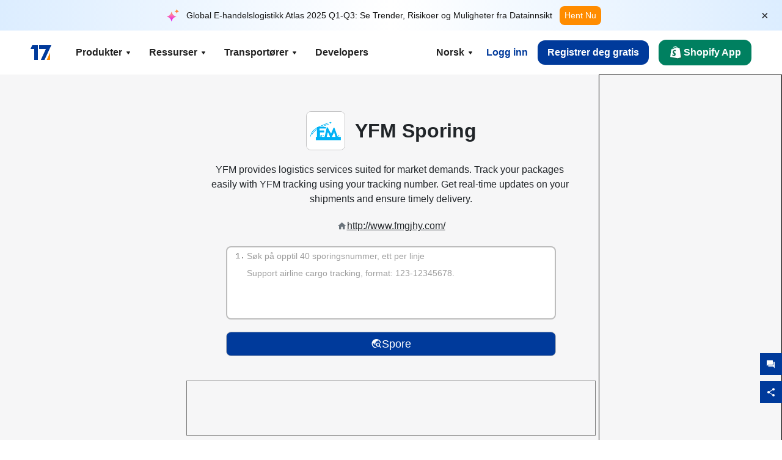

--- FILE ---
content_type: text/html; charset=utf-8
request_url: https://www.17track.net/no/carriers/yfm
body_size: 41700
content:
<!DOCTYPE html><html lang="no"><head><meta charSet="UTF-8"/><meta http-equiv="X-UA-Compatible" content="IE=edge"/><meta name="renderer" content="webkit"/><meta name="viewport" content="width=device-width, initial-scale=1.0"/><meta name="msapplication-tap-highlight" content="no"/><meta name="author" content="admin@17track.net"/><meta name="apple-itunes-app" content="app-id=1004956012"/><meta name="google-play-app" content="app-id=yqtrack.app"/><meta name="msApplication-ID" content="17TRACK.17TRACK"/><meta name="msApplication-PackageFamilyName" content="17TRACK.17TRACK_vs3bzqqr3bhre"/><meta property="qc:admins" content="1027553633526174213366547"/><meta name="format-detection" content="telephone=no, date=no, email=no, address=no"/><link rel="dns-prefetch" href="//www.google-analytics.com"/><link rel="shortcut icon" href="https://res.17track.net/global-v2/favicon.ico"/><link rel="image_src" href="http://res.17track.net/global-v2/imgs/oauth_image/share.png"/><link rel="apple-touch-icon-precomposed" sizes="152x152" href="http://res.17track.net/global-v2/imgs/oauth_image/apple_touch_152x152.png"/><link rel="apple-touch-icon-precomposed" sizes="144x144" href="http://res.17track.net/global-v2/imgs/oauth_image/apple_touch_144x144.png"/><link rel="apple-touch-icon-precomposed" sizes="120x120" href="http://res.17track.net/global-v2/imgs/oauth_image/apple_touch_120x120.png"/><link rel="apple-touch-icon-precomposed" sizes="114x114" href="http://res.17track.net/global-v2/imgs/oauth_image/apple_touch_114x114.png"/><link rel="apple-touch-icon-precomposed" sizes="76x76" href="http://res.17track.net/global-v2/imgs/oauth_image/apple_touch_76x76.png"/><link rel="apple-touch-icon-precomposed" sizes="72x72" href="http://res.17track.net/global-v2/imgs/oauth_image/apple_touch_72x72.png"/><link rel="apple-touch-icon-precomposed" sizes="60x60" href="http://res.17track.net/global-v2/imgs/oauth_image/apple_touch_60x60.png"/><link rel="apple-touch-icon-precomposed" sizes="57x57" href="http://res.17track.net/global-v2/imgs/oauth_image/apple_touch_57x57.png"/><link rel="canonical" href="https://www.17track.net/no/carriers/yfm"/><link rel="alternate" hrefLang="x-default" href="https://www.17track.net/en/carriers/yfm"/><link rel="alternate" hrefLang="en" href="https://www.17track.net/en/carriers/yfm"/><link rel="alternate" hrefLang="zh-Hans" href="https://www.17track.net/zh-cn/carriers/yfm"/><link rel="alternate" hrefLang="zh-Hant" href="https://www.17track.net/zh-hk/carriers/yfm"/><link rel="alternate" hrefLang="ja" href="https://www.17track.net/ja/carriers/yfm"/><link rel="alternate" hrefLang="ko" href="https://www.17track.net/ko/carriers/yfm"/><link rel="alternate" hrefLang="fi" href="https://www.17track.net/fi/carriers/yfm"/><link rel="alternate" hrefLang="pl" href="https://www.17track.net/pl/carriers/yfm"/><link rel="alternate" hrefLang="tr" href="https://www.17track.net/tr/carriers/yfm"/><link rel="alternate" hrefLang="cs" href="https://www.17track.net/cs/carriers/yfm"/><link rel="alternate" hrefLang="it" href="https://www.17track.net/it/carriers/yfm"/><link rel="alternate" hrefLang="de" href="https://www.17track.net/de/carriers/yfm"/><link rel="alternate" hrefLang="es" href="https://www.17track.net/es/carriers/yfm"/><link rel="alternate" hrefLang="fr" href="https://www.17track.net/fr/carriers/yfm"/><link rel="alternate" hrefLang="ru" href="https://www.17track.net/ru/carriers/yfm"/><link rel="alternate" hrefLang="pt" href="https://www.17track.net/pt/carriers/yfm"/><link rel="alternate" hrefLang="nl" href="https://www.17track.net/nl/carriers/yfm"/><link rel="alternate" hrefLang="uk" href="https://www.17track.net/uk/carriers/yfm"/><link rel="alternate" hrefLang="hu" href="https://www.17track.net/hu/carriers/yfm"/><link rel="alternate" hrefLang="sv" href="https://www.17track.net/sv/carriers/yfm"/><link rel="alternate" hrefLang="kk" href="https://www.17track.net/kk/carriers/yfm"/><link rel="alternate" hrefLang="el" href="https://www.17track.net/el/carriers/yfm"/><link rel="alternate" hrefLang="th" href="https://www.17track.net/th/carriers/yfm"/><link rel="alternate" hrefLang="bg" href="https://www.17track.net/bg/carriers/yfm"/><link rel="alternate" hrefLang="sk" href="https://www.17track.net/sk/carriers/yfm"/><link rel="alternate" hrefLang="lt" href="https://www.17track.net/lt/carriers/yfm"/><link rel="alternate" hrefLang="ro" href="https://www.17track.net/ro/carriers/yfm"/><link rel="alternate" hrefLang="no" href="https://www.17track.net/no/carriers/yfm"/><link rel="alternate" hrefLang="sq" href="https://www.17track.net/sq/carriers/yfm"/><link rel="alternate" hrefLang="sl" href="https://www.17track.net/sl/carriers/yfm"/><link rel="alternate" hrefLang="sr" href="https://www.17track.net/sr/carriers/yfm"/><link rel="alternate" hrefLang="az" href="https://www.17track.net/az/carriers/yfm"/><link rel="alternate" hrefLang="da" href="https://www.17track.net/da/carriers/yfm"/><link rel="alternate" hrefLang="mk" href="https://www.17track.net/mk/carriers/yfm"/><link rel="alternate" hrefLang="id" href="https://www.17track.net/id/carriers/yfm"/><title>YFM Sporing | Sporing av Pakker | 17TRACK</title><meta name="description" content="Track packages to or from YFM with 17TRACK. Get real-time tracking status, delivery updates, and delivery confirmation for all your mail and packages. Stay informed about your shipments with 17TRACK&#x27;s reliable tracking service."/><meta name="keywords" content="YFM tracking, tracking number, 17TRACK, YFM contact services, order tracking, order status"/><meta name="robots" content="index, follow, max-image-preview:large, max-snippet:-1, max-video-preview:-1"/><meta name="google-site-verification" content="gAPsLnQUE4cXDoLe6SOWVT_yZPMwabppAt54KfDRvcw"/><meta property="og:title" content="YFM Sporing | Sporing av Pakker | 17TRACK"/><meta property="og:description" content="Track packages to or from YFM with 17TRACK. Get real-time tracking status, delivery updates, and delivery confirmation for all your mail and packages. Stay informed about your shipments with 17TRACK&#x27;s reliable tracking service."/><meta property="og:url" content="https://www.17track.net"/><meta property="og:image" content="https://res.17track.net/global-v2/imgs/oauth_image/share.png"/><meta itemProp="name" content="YFM Sporing | Sporing av Pakker | 17TRACK"/><meta itemProp="description" content="Track packages to or from YFM with 17TRACK. Get real-time tracking status, delivery updates, and delivery confirmation for all your mail and packages. Stay informed about your shipments with 17TRACK&#x27;s reliable tracking service."/><meta itemProp="url" content="https://www.17track.net"/><meta itemProp="image" content="https://res.17track.net/global-v2/imgs/oauth_image/share.png"/><meta name="twitter:card" content="summary_large_image"/><meta name="twitter:site" content="@17TRACK"/><meta name="twitter:title" content="YFM Sporing | Sporing av Pakker | 17TRACK"/><meta name="twitter:description" content="Track packages to or from YFM with 17TRACK. Get real-time tracking status, delivery updates, and delivery confirmation for all your mail and packages. Stay informed about your shipments with 17TRACK&#x27;s reliable tracking service."/><meta name="next-head-count" content="76"/><script data-nscript="beforeInteractive">
              window.YQ = window.YQ || {}
              window.YQ.configs = {
                adId: '61953607',
                lang: '',
                env: 'production',
                supportLang: 'en,zh-cn,zh-hk,ja,ko,fi,pl,tr,cs,it,de,es,fr,ru,pt,nl,uk,hu,sv,kk,el,th,bg,sk,lt,ro,no,sq,sl,sr,az,da,mk,id',
                filePath: ''
              }
            </script><link rel="preload" href="/_next/static/css/6ad23ce661592f32.css" as="style"/><link rel="stylesheet" href="/_next/static/css/6ad23ce661592f32.css" data-n-g=""/><link rel="preload" href="/_next/static/css/79550f55d15f8e5b.css" as="style"/><link rel="stylesheet" href="/_next/static/css/79550f55d15f8e5b.css" data-n-p=""/><link rel="preload" href="/_next/static/css/2f4efd567496c306.css" as="style"/><link rel="stylesheet" href="/_next/static/css/2f4efd567496c306.css" data-n-p=""/><noscript data-n-css=""></noscript><script defer="" nomodule="" src="/_next/static/chunks/polyfills-c67a75d1b6f99dc8.js"></script><script src="/upgrade_browser_2024-06-27.js" defer="" data-nscript="beforeInteractive"></script><script src="//www.17track.net/home/getcountry?r=js" defer="" data-nscript="beforeInteractive"></script><script src="https://res.17track.net/asset/carrier/info/carrier.all.js" defer="" data-nscript="beforeInteractive"></script><script src="https://res.17track.net/global-v2/vendor-yq/re-mobile-site/re-mobile-site.min.js" defer="" data-nscript="beforeInteractive"></script><script src="/cmp-init-2025-11-21.js" defer="" data-nscript="beforeInteractive"></script><script src="/assets/iconfont/iconfont.js" defer="" data-nscript="beforeInteractive"></script><script src="/_next/static/chunks/webpack-bb078f41e7513c82.js" defer=""></script><script src="/_next/static/chunks/framework-49d6f379cf8ab083.js" defer=""></script><script src="/_next/static/chunks/main-0ceb0b3e26e26338.js" defer=""></script><script src="/_next/static/chunks/pages/_app-af7caeeea7f4e0b3.js" defer=""></script><script src="/_next/static/chunks/9178-5b11093f29fa4f32.js" defer=""></script><script src="/_next/static/chunks/4671-f362286745b165e5.js" defer=""></script><script src="/_next/static/chunks/7770-764a99cb330b75bf.js" defer=""></script><script src="/_next/static/chunks/2716-ce542887269072c6.js" defer=""></script><script src="/_next/static/chunks/5662-0c2a176f0b7f81c3.js" defer=""></script><script src="/_next/static/chunks/9866-8136729e9bb4f6c5.js" defer=""></script><script src="/_next/static/chunks/8419-27149f296cce47e5.js" defer=""></script><script src="/_next/static/chunks/9052-eaff7ef2efdb7cac.js" defer=""></script><script src="/_next/static/chunks/1665-09308075d1adb98b.js" defer=""></script><script src="/_next/static/chunks/pages/carriers/%5Bslug%5D-a6ce77e30acc9a47.js" defer=""></script><script src="/_next/static/YJMIIWutKgeFOuF1oJTtm/_buildManifest.js" defer=""></script><script src="/_next/static/YJMIIWutKgeFOuF1oJTtm/_ssgManifest.js" defer=""></script></head><body><div id="__next"><script id="BreadcrumbList" type="application/ld+json">{"@context":"https://schema.org/","@type":"BreadcrumbList","itemListElement":[{"@type":"ListItem","position":1,"name":"Homepage","item":"https://www.17track.net/no"},{"@type":"ListItem","position":2,"name":"Carriers","item":"https://www.17track.net/no/carriers"},{"@type":"ListItem","position":3,"name":"Yfm","item":"https://www.17track.net/no/carriers/yfm"}]}</script><div class="Toastify"></div><a href="#content" class="visually-hidden" style="position:absolute;height:1px;width:1px;overflow:hidden;clip:rect(1px, 1px, 1px, 1px);color:var(--primary-color)">Skip to main content</a><div class="BannerReport_bannerReport__mJFK9" id="banner-report" aria-label="top banner"><div class="BannerReport_content__Qv_3o"><img alt="icon" loading="lazy" width="20" height="20" decoding="async" data-nimg="1" style="color:transparent" src="/assets/images/nav/bannerIcon.svg"/><span class="BannerReport_textContainer__BpUln"><span class="BannerReport_textContent__IcAu4 "><span class="BannerReport_textItem__cUYLq">Global E-handelslogistikk Atlas 2025 Q1-Q3: Se Trender, Risikoer og Muligheter fra Datainnsikt</span></span></span><a href="https://www.17track.com/no/reports/the-data-behind-global-e-commerce-logistics-shifts?source=net_banner" target="_blank">Hent Nu</a></div><button class="BannerReport_closeBtn__yt4Zf" aria-label="Close banner report" id="close-banner-report-button">×</button></div><script>
          try {
            var expiryDate = new Date('2026-02-05T23:59:59').getTime();
            var isExpired = Date.now() > expiryDate;
            var isClosed = localStorage.getItem('yqtrack_banner_report_dismissed');
            var topBanner = document.getElementById('banner-report');
            if ((isClosed === 'true' || isExpired) && topBanner) {
              topBanner.style.display = 'none';
              document.body.style.setProperty('--banner-height', '0px');
            }
          } catch (error) {
            console.error(error);
          }
    </script><nav class="navbar_new_navbar__C24ms" style="top:var(--banner-height)"><div class="navbar_new_navbar-container__rmYGj container"><div class="w-100 justify-content-between m-0 row"><div class="nav_left_navbar-left__okujE col-md-auto col-auto"><div class="navbar_new_nav-item__EHroD"><div><a class="flex items-center cursor-pointer relative" title="17TRACK" href="/no"><img alt="17TRACK" loading="lazy" width="148" height="32" decoding="async" data-nimg="1" class="hidden-lg" style="color:transparent" src="https://res.17track.net/global-v2/imgs/logo/svg/full_owt_296x48.svg"/><img alt="17TRACK" loading="lazy" width="34" height="24" decoding="async" data-nimg="1" class="hide visible-lg" style="color:transparent" src="https://res.17track.net/global-v2/imgs/logo/svg/square_bot_128x90.svg"/></a></div></div></div><div class="hidden-md  navbar_new_navbar-center__UUjey col"><div class="navbar_new_nav-item__EHroD" data-dropdown-toggle=""><div class="dropdown_menu_nav-item__VCJ6B"><div class="dropdown_menu_item-toggle-label__G5DSt"><div><div class="d-flex justify-content-between align-items-center"><p class="m-0">Produkter</p><svg class="yq-icon arrow_button_arrowDown__7WCoM" style="width:20px;height:20px" aria-hidden="true"><use xlink:href="#icon-Caret_Down"></use></svg></div></div></div><div class="dropdown_menu_dropdown-menu-custom__g2p44"><div class="dropdown_menu_dropdown-menu-custom-content__750k5 row"><div class="m-0 p-0 dropdown_menu_flex-left-container__wDdBO col"><div class="dropdown_menu_dropdown-item__uEWao"><div class="dropdown_menu_submenu__Rabfn"><a class="head cursor-pointer d-inline-block arrow_button_arrowRightBox__yQ91S" href="https://www.17track.com/no?utm_source=www.17track.net&amp;utm_medium=header-nav&amp;utm_campaign=Shopify-App"><div><p class="arrow_button_arrowRight__Z1bfA arrow_button_font-head__6Yc62">Shopify App<svg class="yq-icon arrow_button_arrow__CyR2Y" style="width:24px;height:24px" aria-hidden="true"><use xlink:href="#icon-Left_Arrow"></use></svg></p><p class="arrow_button_font-desc__TVp8e">Reduser pakkeforespørsler, Øk kjøp</p></div></a></div></div><div class="dropdown_menu_dropdown-item__uEWao"><div class="dropdown_menu_submenu__Rabfn"><a class="head cursor-pointer d-inline-block arrow_button_arrowRightBox__yQ91S" target="_blank" href="/no/api"><div><p class="arrow_button_arrowRight__Z1bfA arrow_button_font-head__6Yc62">Tracking API<svg class="yq-icon arrow_button_arrow__CyR2Y" style="width:24px;height:24px" aria-hidden="true"><use xlink:href="#icon-Left_Arrow"></use></svg></p><p class="arrow_button_font-desc__TVp8e">Sømløs integrasjon og stabile sporingsdata fra 3100+ transportører</p></div></a></div></div><div class="dropdown_menu_dropdown-item__uEWao"><div class="dropdown_menu_submenu__Rabfn"><a class="head cursor-pointer d-inline-block arrow_button_arrowRightBox__yQ91S" href="/no/app"><div><p class="arrow_button_arrowRight__Z1bfA arrow_button_font-head__6Yc62">17TRACK Mobilapp<svg class="yq-icon arrow_button_arrow__CyR2Y" style="width:24px;height:24px" aria-hidden="true"><use xlink:href="#icon-Left_Arrow"></use></svg></p><p class="arrow_button_font-desc__TVp8e">Spor pakker i lommen når som helst, hvor som helst</p></div></a></div></div></div><div class="m-0 p-0 dropdown_menu_flex-right-img-container__Zw8f3 col"><div class="dropdown_menu_imgBox__8U4n_ dropdown_menu_img-item-open__6uCjl"><div class="dropdown_menu_item-img-box__vm749"><img decoding="async" alt="17TRACK shopify landing page" loading="lazy" width="800" height="300" data-nimg="1" class="lazy-image-fill" style="color:transparent" src="/assets/images/nav/shopify_0903.webp"/><p class="dropdown_menu_font-desc__hYe59">En bestillingssporingsapp for Shopify-selgere. Forbedre kjøpsopplevelser, reduser supportforespørsler og øk gjentatte kjøp.</p><a class="dropdown_menu_font-head__EE4fX dropdown_menu_arrowRight__HTLO_" href="https://www.17track.com/no?utm_source=www.17track.net&amp;utm_medium=header-nav&amp;utm_campaign=Shopify-App">Se mer<svg class="yq-icon dropdown_menu_arrow__X_fTm" style="width:24px;height:24px" aria-hidden="true"><use xlink:href="#icon-Left_Arrow"></use></svg></a></div></div><div class="dropdown_menu_imgBox__8U4n_"><div class="dropdown_menu_item-img-box__vm749"><img decoding="async" alt="17TRACK shopify landing page" loading="lazy" width="800" height="300" data-nimg="1" class="lazy-image-fill" style="color:transparent" src="/assets/images/nav/api_1229.webp"/><p class="dropdown_menu_font-desc__hYe59">Få tilgang til sømløse, stabile sporingsdata fra 3100+ transportører (f.eks. USPS, UPS, FedEx) via vår API. Forenkle operasjoner, spor forsendelser i bulk, opprett tilpassede løsninger og spar på integrasjonskostnader med teknisk støtte.</p><a class="dropdown_menu_font-head__EE4fX dropdown_menu_arrowRight__HTLO_" target="_blank" href="/no/api">Se mer<svg class="yq-icon dropdown_menu_arrow__X_fTm" style="width:24px;height:24px" aria-hidden="true"><use xlink:href="#icon-Left_Arrow"></use></svg></a></div></div><div class="dropdown_menu_imgBox__8U4n_"><div class="dropdown_menu_item-img-box__vm749"><img decoding="async" alt="17TRACK shopify landing page" loading="lazy" width="800" height="300" data-nimg="1" class="lazy-image-fill" style="color:transparent" src="/assets/images/nav/app_0903.webp"/><p class="dropdown_menu_font-desc__hYe59">Hold deg oppdatert med sanntidssporing for over 3100+ transportører på Over 30 språk. Motta varsler i tide og nyt en sømløs brukeropplevelse med 12 milliarder+ sporingsnøyaktighet.</p><a class="dropdown_menu_font-head__EE4fX dropdown_menu_arrowRight__HTLO_" href="/no/app">Se mer<svg class="yq-icon dropdown_menu_arrow__X_fTm" style="width:24px;height:24px" aria-hidden="true"><use xlink:href="#icon-Left_Arrow"></use></svg></a></div></div></div></div></div></div></div><div class="navbar_new_nav-item__EHroD" data-dropdown-toggle=""><div class="dropdown_menu_nav-item__VCJ6B"><div class="dropdown_menu_item-toggle-label__G5DSt"><div><div class="d-flex justify-content-between align-items-center"><p class="m-0">Ressurser</p><svg class="yq-icon arrow_button_arrowDown__7WCoM" style="width:20px;height:20px" aria-hidden="true"><use xlink:href="#icon-Caret_Down"></use></svg></div></div></div><div class="dropdown_menu_dropdown-menu-custom__g2p44"><div class="dropdown_menu_dropdown-menu-custom-content__750k5 row"><div class="m-0 p-0 dropdown_menu_flex-left-container__wDdBO col"><div class="dropdown_menu_dropdown-item__uEWao"><div class="dropdown_menu_submenu__Rabfn"><a class="head cursor-pointer d-inline-block arrow_button_arrowRightBox__yQ91S" href="/no/widget"><div><p class="arrow_button_arrowRight__Z1bfA arrow_button_font-head__6Yc62">Kontrollprogram for sporing<svg class="yq-icon arrow_button_arrow__CyR2Y" style="width:24px;height:24px" aria-hidden="true"><use xlink:href="#icon-Left_Arrow"></use></svg></p><p class="arrow_button_font-desc__TVp8e">Spor pakker på nettstedet ditt</p></div></a></div></div><div class="dropdown_menu_dropdown-item__uEWao"><div class="dropdown_menu_submenu__Rabfn"><a class="head cursor-pointer d-inline-block arrow_button_arrowRightBox__yQ91S" href="/en/links"><div><p class="arrow_button_arrowRight__Z1bfA arrow_button_font-head__6Yc62">Partnere<svg class="yq-icon arrow_button_arrow__CyR2Y" style="width:24px;height:24px" aria-hidden="true"><use xlink:href="#icon-Left_Arrow"></use></svg></p><p class="arrow_button_font-desc__TVp8e">Samarbeid med topp-plattformer og merker</p></div></a></div></div><div class="dropdown_menu_dropdown-item__uEWao"><div class="dropdown_menu_submenu__Rabfn"><a class="head cursor-pointer d-inline-block arrow_button_arrowRightBox__yQ91S" target="_blank" href="https://api.17track.net/en/doc"><div><p class="arrow_button_arrowRight__Z1bfA arrow_button_font-head__6Yc62">API Dokumentasjon<svg class="yq-icon arrow_button_arrow__CyR2Y" style="width:24px;height:24px" aria-hidden="true"><use xlink:href="#icon-Left_Arrow"></use></svg></p><p class="arrow_button_font-desc__TVp8e">Omfattende guider for sømløs integrering</p></div></a></div></div><div class="dropdown_menu_dropdown-item__uEWao"><div class="dropdown_menu_submenu__Rabfn"><a class="head cursor-pointer d-inline-block arrow_button_arrowRightBox__yQ91S" target="_blank" href="https://help.17track.net/hc/no"><div><p class="arrow_button_arrowRight__Z1bfA arrow_button_font-head__6Yc62">Hjelpesenter<svg class="yq-icon arrow_button_arrow__CyR2Y" style="width:24px;height:24px" aria-hidden="true"><use xlink:href="#icon-Left_Arrow"></use></svg></p><p class="arrow_button_font-desc__TVp8e">Veiledning for bruk av våre produkter</p></div></a></div></div></div><div class="m-0 p-0 dropdown_menu_flex-right-img-container__Zw8f3 col"><div class="dropdown_menu_imgBox__8U4n_ dropdown_menu_img-item-open__6uCjl"><div class="dropdown_menu_item-img-box__vm749"><img decoding="async" alt="17TRACK shopify landing page" loading="lazy" width="800" height="300" data-nimg="1" class="lazy-image-fill" style="color:transparent" src="/assets/images/nav/tracking_widget_0903.webp"/><p class="dropdown_menu_font-desc__hYe59">Legg enkelt til vår kraftige, gratis widget på nettstedet ditt. La brukerne skrive inn sporingsnumre for å spore pakker direkte på siden din.</p><a class="dropdown_menu_font-head__EE4fX dropdown_menu_arrowRight__HTLO_" href="/no/widget">Se mer<svg class="yq-icon dropdown_menu_arrow__X_fTm" style="width:24px;height:24px" aria-hidden="true"><use xlink:href="#icon-Left_Arrow"></use></svg></a></div></div><div class="dropdown_menu_imgBox__8U4n_"><div class="dropdown_menu_item-img-box__vm749"><img decoding="async" alt="17TRACK shopify landing page" loading="lazy" width="800" height="300" data-nimg="1" class="lazy-image-fill" style="color:transparent" src="/assets/images/nav/partners_0903.webp"/><p class="dropdown_menu_font-desc__hYe59">Få sporingsinformasjon for bestillinger fra store plattformer som Amazon og Shopify direkte. Spor enkelt pakkedetaljer og forbedre din shoppingopplevelse.</p><a class="dropdown_menu_font-head__EE4fX dropdown_menu_arrowRight__HTLO_" href="/no/en/links">Se mer<svg class="yq-icon dropdown_menu_arrow__X_fTm" style="width:24px;height:24px" aria-hidden="true"><use xlink:href="#icon-Left_Arrow"></use></svg></a></div></div><div class="dropdown_menu_imgBox__8U4n_"><div class="dropdown_menu_item-img-box__vm749"><img decoding="async" alt="17TRACK shopify landing page" loading="lazy" width="800" height="300" data-nimg="1" class="lazy-image-fill" style="color:transparent" src="/assets/images/nav/api_doc_0903.webp"/><p class="dropdown_menu_font-desc__hYe59">Få tilgang til detaljert dokumentasjon for integrering av vår API. Finn trinn-for-trinn veiledninger for å forenkle prosessen. Dra nytte av klare instruksjoner og dedikert teknisk support.</p><a class="dropdown_menu_font-head__EE4fX dropdown_menu_arrowRight__HTLO_" target="_blank" href="https://api.17track.net/en/doc">Se mer<svg class="yq-icon dropdown_menu_arrow__X_fTm" style="width:24px;height:24px" aria-hidden="true"><use xlink:href="#icon-Left_Arrow"></use></svg></a></div></div><div class="dropdown_menu_imgBox__8U4n_"><div class="dropdown_menu_item-img-box__vm749"><img decoding="async" alt="17TRACK shopify landing page" loading="lazy" width="800" height="300" data-nimg="1" class="lazy-image-fill" style="color:transparent" src="/assets/images/nav/help_center_0903.webp"/><p class="dropdown_menu_font-desc__hYe59">Vårt Hjelpesenter hjelper deg med å finne løsninger på vanlige spørsmål raskt. Utforsk våre omfattende FAQs og nyttige guider. Få svarene du trenger på en effektiv måte.</p><a class="dropdown_menu_font-head__EE4fX dropdown_menu_arrowRight__HTLO_" target="_blank" href="https://help.17track.net/hc/no">Se mer<svg class="yq-icon dropdown_menu_arrow__X_fTm" style="width:24px;height:24px" aria-hidden="true"><use xlink:href="#icon-Left_Arrow"></use></svg></a></div></div></div></div></div></div></div><div class="navbar_new_nav-item__EHroD" data-dropdown-toggle=""><div class="dropdown_menu_nav-item__VCJ6B"><div class="dropdown_menu_item-toggle-label__G5DSt"><div><div class="d-flex justify-content-between align-items-center"><p class="m-0">Transportører</p><svg class="yq-icon arrow_button_arrowDown__7WCoM" style="width:20px;height:20px" aria-hidden="true"><use xlink:href="#icon-Caret_Down"></use></svg></div></div></div><div class="dropdown_menu_dropdown-menu-custom__g2p44"><div class="dropdown_menu_dropdown-menu-custom-content__750k5 row"><div class="m-0 p-0 dropdown_menu_flex-left-container__wDdBO col"><div class="dropdown_menu_dropdown-item__uEWao"><div class="dropdown_menu_submenu__Rabfn"><a class="head cursor-pointer d-inline-block arrow_button_arrowRightBox__yQ91S" href="/no/carriers"><div><p class="arrow_button_arrowRight__Z1bfA arrow_button_font-head__6Yc62">Transportører<svg class="yq-icon arrow_button_arrow__CyR2Y" style="width:24px;height:24px" aria-hidden="true"><use xlink:href="#icon-Left_Arrow"></use></svg></p><p class="arrow_button_font-desc__TVp8e">Støtter 3100+ transportører og 190+ flyselskaper over hele verden</p></div></a></div></div><div class="dropdown_menu_dropdown-item__uEWao"><div class="dropdown_menu_submenu__Rabfn"><a class="head cursor-pointer d-inline-block arrow_button_arrowRightBox__yQ91S" href="/no/carriersettlein"><div><p class="arrow_button_arrowRight__Z1bfA arrow_button_font-head__6Yc62">Integrering av transportører<svg class="yq-icon arrow_button_arrow__CyR2Y" style="width:24px;height:24px" aria-hidden="true"><use xlink:href="#icon-Left_Arrow"></use></svg></p><p class="arrow_button_font-desc__TVp8e">Bli transportør hos 17TRACK gratis</p></div></a></div></div></div><div class="m-0 p-0 dropdown_menu_flex-right-img-container__Zw8f3 col"><div class="dropdown_menu_imgBox__8U4n_ dropdown_menu_img-item-open__6uCjl"><div class="dropdown_menu_item-img-box__vm749"><img decoding="async" alt="17TRACK shopify landing page" loading="lazy" width="800" height="300" data-nimg="1" class="lazy-image-fill" style="color:transparent" src="/assets/images/nav/carriers_1229.webp"/><p class="dropdown_menu_font-desc__hYe59">Spor pakkene dine med over 3100+ transportører, inkludert USPS, UPS, DHL og FedEx. Spor enkelt alle forsendelsene dine på én plattform, som dekker 230 land.</p><a class="dropdown_menu_font-head__EE4fX dropdown_menu_arrowRight__HTLO_" href="/no/carriers">Se mer<svg class="yq-icon dropdown_menu_arrow__X_fTm" style="width:24px;height:24px" aria-hidden="true"><use xlink:href="#icon-Left_Arrow"></use></svg></a></div></div><div class="dropdown_menu_imgBox__8U4n_"><div class="dropdown_menu_item-img-box__vm749"><img decoding="async" alt="17TRACK shopify landing page" loading="lazy" width="800" height="300" data-nimg="1" class="lazy-image-fill" style="color:transparent" src="/assets/images/nav/carriers_integration_0903.webp"/><p class="dropdown_menu_font-desc__hYe59">Samarbeid med 17TRACK, betrodd av over 3100+ transportører globalt. Øk synligheten av tjenestene dine, forbedre effektiviteten og gi bedre sporingsopplevelser.</p><a class="dropdown_menu_font-head__EE4fX dropdown_menu_arrowRight__HTLO_" href="/no/carriersettlein">Se mer<svg class="yq-icon dropdown_menu_arrow__X_fTm" style="width:24px;height:24px" aria-hidden="true"><use xlink:href="#icon-Left_Arrow"></use></svg></a></div></div></div></div></div></div></div><div class="navbar_new_nav-item__EHroD"><div class="w-100"><a class="navbar_new_btn-link__p_dVi" href="/no/api" target="_blank">Developers</a></div></div></div><div class="nav_right_navbar-right___vkVo col-md-auto col-auto"><div class="nav_right_dropdown-md-hidden__DpW7r"><div><div class="relative nav_right_xsStatic__AWWxh" data-dropdown-toggle="true"><button class="d-flex align-items-center gap-1 nav_right_btn-language__1QbyA"><span class="line-clamp-1">Norsk</span><svg class="yq-icon " style="width:20px;height:20px" aria-hidden="true"><use xlink:href="#icon-Caret_Down"></use></svg></button><div class="custom-scroll dropdown_lang_custom-dropdown-menu__HLMor"><div><div class="dropdown_lang_list-group-menu__1rhUV"><a target="_blank" href="https://help.17track.net/hc/no/articles/235533167" title="Hjelp oss å oversette">Hjelp oss å oversette</a></div><div class="dropdown_lang_divider__m9T6e"></div><div class="dropdown_lang_list-group-menu__1rhUV"><a title="English" href="/en/carriers/yfm"><div>English</div></a></div><div class="dropdown_lang_list-group-menu__1rhUV"><a title="简体中文" href="/zh-cn/carriers/yfm"><div>简体中文</div></a></div><div class="dropdown_lang_list-group-menu__1rhUV"><a title="繁體中文" href="/zh-hk/carriers/yfm"><div>繁體中文</div></a></div><div class="dropdown_lang_list-group-menu__1rhUV"><a title="Русский" href="/ru/carriers/yfm"><div>Русский</div></a></div><div class="dropdown_lang_list-group-menu__1rhUV"><a title="Español" href="/es/carriers/yfm"><div>Español</div></a></div><div class="dropdown_lang_list-group-menu__1rhUV"><a title="Português" href="/pt/carriers/yfm"><div>Português</div></a></div><div class="dropdown_lang_list-group-menu__1rhUV"><a title="Français" href="/fr/carriers/yfm"><div>Français</div></a></div><div class="dropdown_lang_list-group-menu__1rhUV"><a title="Italiano" href="/it/carriers/yfm"><div>Italiano</div></a></div><div class="dropdown_lang_list-group-menu__1rhUV"><a title="Deutsch" href="/de/carriers/yfm"><div>Deutsch</div></a></div><div class="dropdown_lang_list-group-menu__1rhUV"><a title="Türkçe" href="/tr/carriers/yfm"><div>Türkçe</div></a></div><div class="dropdown_lang_list-group-menu__1rhUV"><a title="Čeština" href="/cs/carriers/yfm"><div>Čeština</div></a></div><div class="dropdown_lang_list-group-menu__1rhUV"><a title="日本語" href="/ja/carriers/yfm"><div>日本語</div></a></div><div class="dropdown_lang_list-group-menu__1rhUV"><a title="한국어" href="/ko/carriers/yfm"><div>한국어</div></a></div><div class="dropdown_lang_list-group-menu__1rhUV"><a title="Nederlands" href="/nl/carriers/yfm"><div>Nederlands</div></a></div><div class="dropdown_lang_list-group-menu__1rhUV"><a title="Suomi" href="/fi/carriers/yfm"><div>Suomi</div></a></div><div class="dropdown_lang_list-group-menu__1rhUV"><a title="Polski" href="/pl/carriers/yfm"><div>Polski</div></a></div><div class="dropdown_lang_list-group-menu__1rhUV"><a title="Українська" href="/uk/carriers/yfm"><div>Українська</div></a></div><div class="dropdown_lang_list-group-menu__1rhUV"><a title="Magyar" href="/hu/carriers/yfm"><div>Magyar</div></a></div><div class="dropdown_lang_list-group-menu__1rhUV"><a title="Svenska" href="/sv/carriers/yfm"><div>Svenska</div></a></div><div class="dropdown_lang_list-group-menu__1rhUV"><a title="Қазақша" href="/kk/carriers/yfm"><div>Қазақша</div></a></div><div class="dropdown_lang_list-group-menu__1rhUV"><a title="Ελληνικά" href="/el/carriers/yfm"><div>Ελληνικά</div></a></div><div class="dropdown_lang_list-group-menu__1rhUV"><a title="ภาษาไทย" href="/th/carriers/yfm"><div>ภาษาไทย</div></a></div><div class="dropdown_lang_list-group-menu__1rhUV"><a title="Български" href="/bg/carriers/yfm"><div>Български</div></a></div><div class="dropdown_lang_list-group-menu__1rhUV"><a title="Slovenčina" href="/sk/carriers/yfm"><div>Slovenčina</div></a></div><div class="dropdown_lang_list-group-menu__1rhUV"><a title="Lietuvių" href="/lt/carriers/yfm"><div>Lietuvių</div></a></div><div class="dropdown_lang_list-group-menu__1rhUV"><a title="Română" href="/ro/carriers/yfm"><div>Română</div></a></div><div class="dropdown_lang_list-group-menu__1rhUV"><a title="Norsk" href="/no/carriers/yfm"><div>Norsk</div></a></div><div class="dropdown_lang_list-group-menu__1rhUV"><a title="Shqip" href="/sq/carriers/yfm"><div>Shqip</div></a></div><div class="dropdown_lang_list-group-menu__1rhUV"><a title="Slovenščina" href="/sl/carriers/yfm"><div>Slovenščina</div></a></div><div class="dropdown_lang_list-group-menu__1rhUV"><a title="Српски" href="/sr/carriers/yfm"><div>Српски</div></a></div><div class="dropdown_lang_list-group-menu__1rhUV"><a title="Azərbaycan" href="/az/carriers/yfm"><div>Azərbaycan</div></a></div><div class="dropdown_lang_list-group-menu__1rhUV"><a title="Dansk" href="/da/carriers/yfm"><div>Dansk</div></a></div><div class="dropdown_lang_list-group-menu__1rhUV"><a title="Македонски" href="/mk/carriers/yfm"><div>Македонски</div></a></div></div></div></div></div></div><div class="hidden-xs nav_right_dropdown-mobile-flex-show__Z3ZIV nav_right_m-size-3__WDBEX"><div><div class="d-flex nav_right_loginBtnBox__Mlrhw"><a role="button" tabindex="0" href="" class="flex-1 nav_right_btn__ZlQyc nav_right_md-flex-show__QES_W nav_right_btn-login__86TBQ btn btn-outline-primary">Logg inn</a><div class="relative nav_right_register-box__2UhAH" data-dropdown-toggle="true"><div class="hidden nav_right_md-flex-show__QES_W"><button type="button" class="nav_right_btn__ZlQyc nav_right_btn-register__V8_ge btn btn-primary">Registrer deg gratis</button><div class="custom-scroll dropdown_common_custom-dropdown-menu__PFzmc"><div class="dropdown_common_list-group-menu__Pf3Ee"><a class="justify-content-between" href="/no/api" target="_blank"><span>Utvikler<!-- --> Registrer deg</span><svg class="yq-icon " style="width:24px;height:24px" aria-hidden="true"><use xlink:href="#icon-Left_Arrow"></use></svg></a></div><div class="dropdown_common_list-group-menu__Pf3Ee"><a class="justify-content-between" href=""><span>Kunde<!-- --> Registrer deg</span><svg class="yq-icon " style="width:24px;height:24px" aria-hidden="true"><use xlink:href="#icon-Left_Arrow"></use></svg></a></div></div></div><div class="hidden nav_right_dropdown-xs-flex-show__IR659"><div><button type="button" class="nav_right_btn__ZlQyc nav_right_btn-register__V8_ge btn btn-primary">Registrer deg gratis</button></div><div class="dropdown_drawer_drawer__Ceji9 dropdown_drawer_bottom__eYJ5g" style="height:208px;width:100%;transform:translateY(208px)"></div></div></div></div></div></div><div class="hidden-xs nav_right_dropdown-mobile-flex-show__Z3ZIV nav_right_installShopifyBox__qGAhd"><div><a class="cursor-pointer relative button nav_right_md-flex-show__QES_W nav_right_btn__ZlQyc nav_right_installShopify__43lCN" href="https://apps.shopify.com/17track?utm_source=www.17track.net&amp;utm_medium=home_page&amp;utm_campaign=Shopify-App"><span><svg class="yq-icon " style="color:#FFFFFF;width:24px;height:24px" aria-hidden="true"><use xlink:href="#icon-Fullcolor"></use></svg></span><span>Shopify App</span><canvas aria-hidden="true" class="ink" height="0" width="0" style="border-radius:inherit;height:100%;left:0;position:absolute;top:0;width:100%"></canvas></a></div></div><div class="visible-md nav_right_hamburger_box___KNNP"><button type="button" class="hamburger_hamburger__WUHyU" data-dropdown-toggle="true"><div class="hamburger_nav-icon__VMFeG"><span></span><span></span><span></span></div></button></div></div></div><div class="w-100 d-none row"><div class="navbar_new_navbar-center__UUjey col-md-auto col-auto"><div class="navbar_new_nav-item__EHroD" data-dropdown-toggle=""><div class="dropdown_menu_nav-item__VCJ6B"><div class="dropdown_menu_item-toggle-label__G5DSt"><div><div class="d-flex justify-content-between align-items-center"><p class="m-0">Produkter</p><svg class="yq-icon arrow_button_arrowDown__7WCoM" style="width:20px;height:20px" aria-hidden="true"><use xlink:href="#icon-Caret_Down"></use></svg></div></div></div><div class="dropdown_menu_dropdown-menu-custom__g2p44"><div class="dropdown_menu_dropdown-menu-custom-content__750k5 row"><div class="m-0 p-0 dropdown_menu_flex-left-container__wDdBO col"><div class="dropdown_menu_dropdown-item__uEWao"><div class="dropdown_menu_submenu__Rabfn"><a class="head cursor-pointer d-inline-block arrow_button_arrowRightBox__yQ91S" href="https://www.17track.com/no?utm_source=www.17track.net&amp;utm_medium=header-nav&amp;utm_campaign=Shopify-App"><div><p class="arrow_button_arrowRight__Z1bfA arrow_button_font-head__6Yc62">Shopify App<svg class="yq-icon arrow_button_arrow__CyR2Y" style="width:24px;height:24px" aria-hidden="true"><use xlink:href="#icon-Left_Arrow"></use></svg></p><p class="arrow_button_font-desc__TVp8e">Reduser pakkeforespørsler, Øk kjøp</p></div></a></div></div><div class="dropdown_menu_dropdown-item__uEWao"><div class="dropdown_menu_submenu__Rabfn"><a class="head cursor-pointer d-inline-block arrow_button_arrowRightBox__yQ91S" target="_blank" href="/no/api"><div><p class="arrow_button_arrowRight__Z1bfA arrow_button_font-head__6Yc62">Tracking API<svg class="yq-icon arrow_button_arrow__CyR2Y" style="width:24px;height:24px" aria-hidden="true"><use xlink:href="#icon-Left_Arrow"></use></svg></p><p class="arrow_button_font-desc__TVp8e">Sømløs integrasjon og stabile sporingsdata fra 3100+ transportører</p></div></a></div></div><div class="dropdown_menu_dropdown-item__uEWao"><div class="dropdown_menu_submenu__Rabfn"><a class="head cursor-pointer d-inline-block arrow_button_arrowRightBox__yQ91S" href="/no/app"><div><p class="arrow_button_arrowRight__Z1bfA arrow_button_font-head__6Yc62">17TRACK Mobilapp<svg class="yq-icon arrow_button_arrow__CyR2Y" style="width:24px;height:24px" aria-hidden="true"><use xlink:href="#icon-Left_Arrow"></use></svg></p><p class="arrow_button_font-desc__TVp8e">Spor pakker i lommen når som helst, hvor som helst</p></div></a></div></div></div><div class="m-0 p-0 dropdown_menu_flex-right-img-container__Zw8f3 col"><div class="dropdown_menu_imgBox__8U4n_ dropdown_menu_img-item-open__6uCjl"><div class="dropdown_menu_item-img-box__vm749"><img decoding="async" alt="17TRACK shopify landing page" loading="lazy" width="800" height="300" data-nimg="1" class="lazy-image-fill" style="color:transparent" src="/assets/images/nav/shopify_0903.webp"/><p class="dropdown_menu_font-desc__hYe59">En bestillingssporingsapp for Shopify-selgere. Forbedre kjøpsopplevelser, reduser supportforespørsler og øk gjentatte kjøp.</p><a class="dropdown_menu_font-head__EE4fX dropdown_menu_arrowRight__HTLO_" href="https://www.17track.com/no?utm_source=www.17track.net&amp;utm_medium=header-nav&amp;utm_campaign=Shopify-App">Se mer<svg class="yq-icon dropdown_menu_arrow__X_fTm" style="width:24px;height:24px" aria-hidden="true"><use xlink:href="#icon-Left_Arrow"></use></svg></a></div></div><div class="dropdown_menu_imgBox__8U4n_"><div class="dropdown_menu_item-img-box__vm749"><img decoding="async" alt="17TRACK shopify landing page" loading="lazy" width="800" height="300" data-nimg="1" class="lazy-image-fill" style="color:transparent" src="/assets/images/nav/api_1229.webp"/><p class="dropdown_menu_font-desc__hYe59">Få tilgang til sømløse, stabile sporingsdata fra 3100+ transportører (f.eks. USPS, UPS, FedEx) via vår API. Forenkle operasjoner, spor forsendelser i bulk, opprett tilpassede løsninger og spar på integrasjonskostnader med teknisk støtte.</p><a class="dropdown_menu_font-head__EE4fX dropdown_menu_arrowRight__HTLO_" target="_blank" href="/no/api">Se mer<svg class="yq-icon dropdown_menu_arrow__X_fTm" style="width:24px;height:24px" aria-hidden="true"><use xlink:href="#icon-Left_Arrow"></use></svg></a></div></div><div class="dropdown_menu_imgBox__8U4n_"><div class="dropdown_menu_item-img-box__vm749"><img decoding="async" alt="17TRACK shopify landing page" loading="lazy" width="800" height="300" data-nimg="1" class="lazy-image-fill" style="color:transparent" src="/assets/images/nav/app_0903.webp"/><p class="dropdown_menu_font-desc__hYe59">Hold deg oppdatert med sanntidssporing for over 3100+ transportører på Over 30 språk. Motta varsler i tide og nyt en sømløs brukeropplevelse med 12 milliarder+ sporingsnøyaktighet.</p><a class="dropdown_menu_font-head__EE4fX dropdown_menu_arrowRight__HTLO_" href="/no/app">Se mer<svg class="yq-icon dropdown_menu_arrow__X_fTm" style="width:24px;height:24px" aria-hidden="true"><use xlink:href="#icon-Left_Arrow"></use></svg></a></div></div></div></div></div></div></div><div class="navbar_new_nav-item__EHroD" data-dropdown-toggle=""><div class="dropdown_menu_nav-item__VCJ6B"><div class="dropdown_menu_item-toggle-label__G5DSt"><div><div class="d-flex justify-content-between align-items-center"><p class="m-0">Ressurser</p><svg class="yq-icon arrow_button_arrowDown__7WCoM" style="width:20px;height:20px" aria-hidden="true"><use xlink:href="#icon-Caret_Down"></use></svg></div></div></div><div class="dropdown_menu_dropdown-menu-custom__g2p44"><div class="dropdown_menu_dropdown-menu-custom-content__750k5 row"><div class="m-0 p-0 dropdown_menu_flex-left-container__wDdBO col"><div class="dropdown_menu_dropdown-item__uEWao"><div class="dropdown_menu_submenu__Rabfn"><a class="head cursor-pointer d-inline-block arrow_button_arrowRightBox__yQ91S" href="/no/widget"><div><p class="arrow_button_arrowRight__Z1bfA arrow_button_font-head__6Yc62">Kontrollprogram for sporing<svg class="yq-icon arrow_button_arrow__CyR2Y" style="width:24px;height:24px" aria-hidden="true"><use xlink:href="#icon-Left_Arrow"></use></svg></p><p class="arrow_button_font-desc__TVp8e">Spor pakker på nettstedet ditt</p></div></a></div></div><div class="dropdown_menu_dropdown-item__uEWao"><div class="dropdown_menu_submenu__Rabfn"><a class="head cursor-pointer d-inline-block arrow_button_arrowRightBox__yQ91S" href="/en/links"><div><p class="arrow_button_arrowRight__Z1bfA arrow_button_font-head__6Yc62">Partnere<svg class="yq-icon arrow_button_arrow__CyR2Y" style="width:24px;height:24px" aria-hidden="true"><use xlink:href="#icon-Left_Arrow"></use></svg></p><p class="arrow_button_font-desc__TVp8e">Samarbeid med topp-plattformer og merker</p></div></a></div></div><div class="dropdown_menu_dropdown-item__uEWao"><div class="dropdown_menu_submenu__Rabfn"><a class="head cursor-pointer d-inline-block arrow_button_arrowRightBox__yQ91S" target="_blank" href="https://api.17track.net/en/doc"><div><p class="arrow_button_arrowRight__Z1bfA arrow_button_font-head__6Yc62">API Dokumentasjon<svg class="yq-icon arrow_button_arrow__CyR2Y" style="width:24px;height:24px" aria-hidden="true"><use xlink:href="#icon-Left_Arrow"></use></svg></p><p class="arrow_button_font-desc__TVp8e">Omfattende guider for sømløs integrering</p></div></a></div></div><div class="dropdown_menu_dropdown-item__uEWao"><div class="dropdown_menu_submenu__Rabfn"><a class="head cursor-pointer d-inline-block arrow_button_arrowRightBox__yQ91S" target="_blank" href="https://help.17track.net/hc/no"><div><p class="arrow_button_arrowRight__Z1bfA arrow_button_font-head__6Yc62">Hjelpesenter<svg class="yq-icon arrow_button_arrow__CyR2Y" style="width:24px;height:24px" aria-hidden="true"><use xlink:href="#icon-Left_Arrow"></use></svg></p><p class="arrow_button_font-desc__TVp8e">Veiledning for bruk av våre produkter</p></div></a></div></div></div><div class="m-0 p-0 dropdown_menu_flex-right-img-container__Zw8f3 col"><div class="dropdown_menu_imgBox__8U4n_ dropdown_menu_img-item-open__6uCjl"><div class="dropdown_menu_item-img-box__vm749"><img decoding="async" alt="17TRACK shopify landing page" loading="lazy" width="800" height="300" data-nimg="1" class="lazy-image-fill" style="color:transparent" src="/assets/images/nav/tracking_widget_0903.webp"/><p class="dropdown_menu_font-desc__hYe59">Legg enkelt til vår kraftige, gratis widget på nettstedet ditt. La brukerne skrive inn sporingsnumre for å spore pakker direkte på siden din.</p><a class="dropdown_menu_font-head__EE4fX dropdown_menu_arrowRight__HTLO_" href="/no/widget">Se mer<svg class="yq-icon dropdown_menu_arrow__X_fTm" style="width:24px;height:24px" aria-hidden="true"><use xlink:href="#icon-Left_Arrow"></use></svg></a></div></div><div class="dropdown_menu_imgBox__8U4n_"><div class="dropdown_menu_item-img-box__vm749"><img decoding="async" alt="17TRACK shopify landing page" loading="lazy" width="800" height="300" data-nimg="1" class="lazy-image-fill" style="color:transparent" src="/assets/images/nav/partners_0903.webp"/><p class="dropdown_menu_font-desc__hYe59">Få sporingsinformasjon for bestillinger fra store plattformer som Amazon og Shopify direkte. Spor enkelt pakkedetaljer og forbedre din shoppingopplevelse.</p><a class="dropdown_menu_font-head__EE4fX dropdown_menu_arrowRight__HTLO_" href="/no/en/links">Se mer<svg class="yq-icon dropdown_menu_arrow__X_fTm" style="width:24px;height:24px" aria-hidden="true"><use xlink:href="#icon-Left_Arrow"></use></svg></a></div></div><div class="dropdown_menu_imgBox__8U4n_"><div class="dropdown_menu_item-img-box__vm749"><img decoding="async" alt="17TRACK shopify landing page" loading="lazy" width="800" height="300" data-nimg="1" class="lazy-image-fill" style="color:transparent" src="/assets/images/nav/api_doc_0903.webp"/><p class="dropdown_menu_font-desc__hYe59">Få tilgang til detaljert dokumentasjon for integrering av vår API. Finn trinn-for-trinn veiledninger for å forenkle prosessen. Dra nytte av klare instruksjoner og dedikert teknisk support.</p><a class="dropdown_menu_font-head__EE4fX dropdown_menu_arrowRight__HTLO_" target="_blank" href="https://api.17track.net/en/doc">Se mer<svg class="yq-icon dropdown_menu_arrow__X_fTm" style="width:24px;height:24px" aria-hidden="true"><use xlink:href="#icon-Left_Arrow"></use></svg></a></div></div><div class="dropdown_menu_imgBox__8U4n_"><div class="dropdown_menu_item-img-box__vm749"><img decoding="async" alt="17TRACK shopify landing page" loading="lazy" width="800" height="300" data-nimg="1" class="lazy-image-fill" style="color:transparent" src="/assets/images/nav/help_center_0903.webp"/><p class="dropdown_menu_font-desc__hYe59">Vårt Hjelpesenter hjelper deg med å finne løsninger på vanlige spørsmål raskt. Utforsk våre omfattende FAQs og nyttige guider. Få svarene du trenger på en effektiv måte.</p><a class="dropdown_menu_font-head__EE4fX dropdown_menu_arrowRight__HTLO_" target="_blank" href="https://help.17track.net/hc/no">Se mer<svg class="yq-icon dropdown_menu_arrow__X_fTm" style="width:24px;height:24px" aria-hidden="true"><use xlink:href="#icon-Left_Arrow"></use></svg></a></div></div></div></div></div></div></div><div class="navbar_new_nav-item__EHroD" data-dropdown-toggle=""><div class="dropdown_menu_nav-item__VCJ6B"><div class="dropdown_menu_item-toggle-label__G5DSt"><div><div class="d-flex justify-content-between align-items-center"><p class="m-0">Transportører</p><svg class="yq-icon arrow_button_arrowDown__7WCoM" style="width:20px;height:20px" aria-hidden="true"><use xlink:href="#icon-Caret_Down"></use></svg></div></div></div><div class="dropdown_menu_dropdown-menu-custom__g2p44"><div class="dropdown_menu_dropdown-menu-custom-content__750k5 row"><div class="m-0 p-0 dropdown_menu_flex-left-container__wDdBO col"><div class="dropdown_menu_dropdown-item__uEWao"><div class="dropdown_menu_submenu__Rabfn"><a class="head cursor-pointer d-inline-block arrow_button_arrowRightBox__yQ91S" href="/no/carriers"><div><p class="arrow_button_arrowRight__Z1bfA arrow_button_font-head__6Yc62">Transportører<svg class="yq-icon arrow_button_arrow__CyR2Y" style="width:24px;height:24px" aria-hidden="true"><use xlink:href="#icon-Left_Arrow"></use></svg></p><p class="arrow_button_font-desc__TVp8e">Støtter 3100+ transportører og 190+ flyselskaper over hele verden</p></div></a></div></div><div class="dropdown_menu_dropdown-item__uEWao"><div class="dropdown_menu_submenu__Rabfn"><a class="head cursor-pointer d-inline-block arrow_button_arrowRightBox__yQ91S" href="/no/carriersettlein"><div><p class="arrow_button_arrowRight__Z1bfA arrow_button_font-head__6Yc62">Integrering av transportører<svg class="yq-icon arrow_button_arrow__CyR2Y" style="width:24px;height:24px" aria-hidden="true"><use xlink:href="#icon-Left_Arrow"></use></svg></p><p class="arrow_button_font-desc__TVp8e">Bli transportør hos 17TRACK gratis</p></div></a></div></div></div><div class="m-0 p-0 dropdown_menu_flex-right-img-container__Zw8f3 col"><div class="dropdown_menu_imgBox__8U4n_ dropdown_menu_img-item-open__6uCjl"><div class="dropdown_menu_item-img-box__vm749"><img decoding="async" alt="17TRACK shopify landing page" loading="lazy" width="800" height="300" data-nimg="1" class="lazy-image-fill" style="color:transparent" src="/assets/images/nav/carriers_1229.webp"/><p class="dropdown_menu_font-desc__hYe59">Spor pakkene dine med over 3100+ transportører, inkludert USPS, UPS, DHL og FedEx. Spor enkelt alle forsendelsene dine på én plattform, som dekker 230 land.</p><a class="dropdown_menu_font-head__EE4fX dropdown_menu_arrowRight__HTLO_" href="/no/carriers">Se mer<svg class="yq-icon dropdown_menu_arrow__X_fTm" style="width:24px;height:24px" aria-hidden="true"><use xlink:href="#icon-Left_Arrow"></use></svg></a></div></div><div class="dropdown_menu_imgBox__8U4n_"><div class="dropdown_menu_item-img-box__vm749"><img decoding="async" alt="17TRACK shopify landing page" loading="lazy" width="800" height="300" data-nimg="1" class="lazy-image-fill" style="color:transparent" src="/assets/images/nav/carriers_integration_0903.webp"/><p class="dropdown_menu_font-desc__hYe59">Samarbeid med 17TRACK, betrodd av over 3100+ transportører globalt. Øk synligheten av tjenestene dine, forbedre effektiviteten og gi bedre sporingsopplevelser.</p><a class="dropdown_menu_font-head__EE4fX dropdown_menu_arrowRight__HTLO_" href="/no/carriersettlein">Se mer<svg class="yq-icon dropdown_menu_arrow__X_fTm" style="width:24px;height:24px" aria-hidden="true"><use xlink:href="#icon-Left_Arrow"></use></svg></a></div></div></div></div></div></div></div><div class="navbar_new_nav-item__EHroD"><div class="w-100"><a class="navbar_new_btn-link__p_dVi" href="/no/api" target="_blank">Developers</a></div></div></div><div class="nav_right_navbar-right___vkVo col-md-auto col-auto"><div class="nav_right_dropdown-md-hidden__DpW7r"><div><div class="relative nav_right_xsStatic__AWWxh" data-dropdown-toggle="true"><button class="d-flex align-items-center gap-1 nav_right_btn-language__1QbyA"><span class="line-clamp-1">Norsk</span><svg class="yq-icon " style="width:20px;height:20px" aria-hidden="true"><use xlink:href="#icon-Caret_Down"></use></svg></button><div class="custom-scroll dropdown_lang_custom-dropdown-menu__HLMor"><div><div class="dropdown_lang_list-group-menu__1rhUV"><a target="_blank" href="https://help.17track.net/hc/no/articles/235533167" title="Hjelp oss å oversette">Hjelp oss å oversette</a></div><div class="dropdown_lang_divider__m9T6e"></div><div class="dropdown_lang_list-group-menu__1rhUV"><a title="English" href="/en/carriers/yfm"><div>English</div></a></div><div class="dropdown_lang_list-group-menu__1rhUV"><a title="简体中文" href="/zh-cn/carriers/yfm"><div>简体中文</div></a></div><div class="dropdown_lang_list-group-menu__1rhUV"><a title="繁體中文" href="/zh-hk/carriers/yfm"><div>繁體中文</div></a></div><div class="dropdown_lang_list-group-menu__1rhUV"><a title="Русский" href="/ru/carriers/yfm"><div>Русский</div></a></div><div class="dropdown_lang_list-group-menu__1rhUV"><a title="Español" href="/es/carriers/yfm"><div>Español</div></a></div><div class="dropdown_lang_list-group-menu__1rhUV"><a title="Português" href="/pt/carriers/yfm"><div>Português</div></a></div><div class="dropdown_lang_list-group-menu__1rhUV"><a title="Français" href="/fr/carriers/yfm"><div>Français</div></a></div><div class="dropdown_lang_list-group-menu__1rhUV"><a title="Italiano" href="/it/carriers/yfm"><div>Italiano</div></a></div><div class="dropdown_lang_list-group-menu__1rhUV"><a title="Deutsch" href="/de/carriers/yfm"><div>Deutsch</div></a></div><div class="dropdown_lang_list-group-menu__1rhUV"><a title="Türkçe" href="/tr/carriers/yfm"><div>Türkçe</div></a></div><div class="dropdown_lang_list-group-menu__1rhUV"><a title="Čeština" href="/cs/carriers/yfm"><div>Čeština</div></a></div><div class="dropdown_lang_list-group-menu__1rhUV"><a title="日本語" href="/ja/carriers/yfm"><div>日本語</div></a></div><div class="dropdown_lang_list-group-menu__1rhUV"><a title="한국어" href="/ko/carriers/yfm"><div>한국어</div></a></div><div class="dropdown_lang_list-group-menu__1rhUV"><a title="Nederlands" href="/nl/carriers/yfm"><div>Nederlands</div></a></div><div class="dropdown_lang_list-group-menu__1rhUV"><a title="Suomi" href="/fi/carriers/yfm"><div>Suomi</div></a></div><div class="dropdown_lang_list-group-menu__1rhUV"><a title="Polski" href="/pl/carriers/yfm"><div>Polski</div></a></div><div class="dropdown_lang_list-group-menu__1rhUV"><a title="Українська" href="/uk/carriers/yfm"><div>Українська</div></a></div><div class="dropdown_lang_list-group-menu__1rhUV"><a title="Magyar" href="/hu/carriers/yfm"><div>Magyar</div></a></div><div class="dropdown_lang_list-group-menu__1rhUV"><a title="Svenska" href="/sv/carriers/yfm"><div>Svenska</div></a></div><div class="dropdown_lang_list-group-menu__1rhUV"><a title="Қазақша" href="/kk/carriers/yfm"><div>Қазақша</div></a></div><div class="dropdown_lang_list-group-menu__1rhUV"><a title="Ελληνικά" href="/el/carriers/yfm"><div>Ελληνικά</div></a></div><div class="dropdown_lang_list-group-menu__1rhUV"><a title="ภาษาไทย" href="/th/carriers/yfm"><div>ภาษาไทย</div></a></div><div class="dropdown_lang_list-group-menu__1rhUV"><a title="Български" href="/bg/carriers/yfm"><div>Български</div></a></div><div class="dropdown_lang_list-group-menu__1rhUV"><a title="Slovenčina" href="/sk/carriers/yfm"><div>Slovenčina</div></a></div><div class="dropdown_lang_list-group-menu__1rhUV"><a title="Lietuvių" href="/lt/carriers/yfm"><div>Lietuvių</div></a></div><div class="dropdown_lang_list-group-menu__1rhUV"><a title="Română" href="/ro/carriers/yfm"><div>Română</div></a></div><div class="dropdown_lang_list-group-menu__1rhUV"><a title="Norsk" href="/no/carriers/yfm"><div>Norsk</div></a></div><div class="dropdown_lang_list-group-menu__1rhUV"><a title="Shqip" href="/sq/carriers/yfm"><div>Shqip</div></a></div><div class="dropdown_lang_list-group-menu__1rhUV"><a title="Slovenščina" href="/sl/carriers/yfm"><div>Slovenščina</div></a></div><div class="dropdown_lang_list-group-menu__1rhUV"><a title="Српски" href="/sr/carriers/yfm"><div>Српски</div></a></div><div class="dropdown_lang_list-group-menu__1rhUV"><a title="Azərbaycan" href="/az/carriers/yfm"><div>Azərbaycan</div></a></div><div class="dropdown_lang_list-group-menu__1rhUV"><a title="Dansk" href="/da/carriers/yfm"><div>Dansk</div></a></div><div class="dropdown_lang_list-group-menu__1rhUV"><a title="Македонски" href="/mk/carriers/yfm"><div>Македонски</div></a></div></div></div></div></div></div><div class="hidden-xs nav_right_dropdown-mobile-flex-show__Z3ZIV nav_right_m-size-3__WDBEX"><div><div class="d-flex nav_right_loginBtnBox__Mlrhw"><a role="button" tabindex="0" href="" class="flex-1 nav_right_btn__ZlQyc nav_right_md-flex-show__QES_W nav_right_btn-login__86TBQ btn btn-outline-primary">Logg inn</a><div class="relative nav_right_register-box__2UhAH" data-dropdown-toggle="true"><div class="hidden nav_right_md-flex-show__QES_W"><button type="button" class="nav_right_btn__ZlQyc nav_right_btn-register__V8_ge btn btn-primary">Registrer deg gratis</button><div class="custom-scroll dropdown_common_custom-dropdown-menu__PFzmc"><div class="dropdown_common_list-group-menu__Pf3Ee"><a class="justify-content-between" href="/no/api" target="_blank"><span>Utvikler<!-- --> Registrer deg</span><svg class="yq-icon " style="width:24px;height:24px" aria-hidden="true"><use xlink:href="#icon-Left_Arrow"></use></svg></a></div><div class="dropdown_common_list-group-menu__Pf3Ee"><a class="justify-content-between" href=""><span>Kunde<!-- --> Registrer deg</span><svg class="yq-icon " style="width:24px;height:24px" aria-hidden="true"><use xlink:href="#icon-Left_Arrow"></use></svg></a></div></div></div><div class="hidden nav_right_dropdown-xs-flex-show__IR659"><div><button type="button" class="nav_right_btn__ZlQyc nav_right_btn-register__V8_ge btn btn-primary">Registrer deg gratis</button></div><div class="dropdown_drawer_drawer__Ceji9 dropdown_drawer_bottom__eYJ5g" style="height:208px;width:100%;transform:translateY(208px)"></div></div></div></div></div></div><div class="hidden-xs nav_right_dropdown-mobile-flex-show__Z3ZIV nav_right_installShopifyBox__qGAhd"><div><a class="cursor-pointer relative button nav_right_md-flex-show__QES_W nav_right_btn__ZlQyc nav_right_installShopify__43lCN" href="https://apps.shopify.com/17track?utm_source=www.17track.net&amp;utm_medium=home_page&amp;utm_campaign=Shopify-App"><span><svg class="yq-icon " style="color:#FFFFFF;width:24px;height:24px" aria-hidden="true"><use xlink:href="#icon-Fullcolor"></use></svg></span><span>Shopify App</span><canvas aria-hidden="true" class="ink" height="0" width="0" style="border-radius:inherit;height:100%;left:0;position:absolute;top:0;width:100%"></canvas></a></div></div></div></div></div></nav><main class="relative"><div class="relative"><div><section class="text-center carriersInfoHeader_carrier-header-box__K1GGg"><div class="carriersInfoHeader_carrier-header-content__sU7W4"><div class="carriersInfoHeader_headerInfo__39pkz"><div class="carriersInfoHeader_logo__g0N8W"><img alt="YFM" loading="lazy" width="64" height="64" decoding="async" data-nimg="1" class="lazyload" style="color:transparent" src="https://res.17track.net/asset/carrier/logo/120x120/190394.png"/></div><h1 title="YFM">YFM Sporing</h1></div><p class="carriersInfoHeader_yq-carrier-desc__3j6YB">YFM provides logistics services suited for market demands. Track your packages easily with YFM tracking using your tracking number. Get real-time updates on your shipments and ensure timely delivery.</p><div class="carriersInfoHeader_yq-carrier-info__11HLC"><span class="carriersInfoHeader_yq-carrier-url__VHLmP"><i class="icon fa-home"></i><a href="http://www.fmgjhy.com/" target="_blank" rel="noopener noreferrer">http://www.fmgjhy.com/</a></span></div></div><div class="text-left carriersInfoHeader_track-box__FNi4K"><div class="carriersInfoHeader_track-content__kXyYH"><div class="batch_track_batch-track__bfQXc"><div class="batch_track_textarea-wrapper__skKer" style="height:120px"><div class="custom-scroll batch_track_main-box__iwgMG"><textarea id="auto-size-textarea" class="batch_track_textarea__rhhSa" placeholder="Søk på opptil 40 sporingsnummer, ett per linje 
Support airline cargo tracking, format: 123-12345678."></textarea></div><div class="flex items-center justify-between gap-3.75 hidden-xs batch_track_operate-tool__Cydzv"><button type="button" title="Filtrer nummer fra enhver tekst ved å matche alle mulige sporingsnummer."><i class="icon fa-filter"></i><span>Filtrer numre</span></button><button type="button" title="Tøm alle felt."><i class="icon fa-trash-o"></i><span>Fjern alle</span></button></div><div class="flex items-center justify-between gap-3.75 hide batch_track_operate-tool__Cydzv batch_track_mobile__uSECW"><div class="flex items-center gap-2.5"><button type="button" title="Tøm alle felt."><i class="icon fa-trash-o"></i></button><button type="button" title="Filtrer nummer fra enhver tekst ved å matche alle mulige sporingsnummer."><i class="icon fa-filter"></i></button></div><button class="flex items-center gap-2.5 p-2" title="Velg et budselskap for sporing."><i class="fa-truck batch_track_truck__89bqL"></i><span>(Automatisk registrering)</span></button></div></div></div><div class="text-center"><div class="cursor-pointer btn btn-block btn-primary waves-effect batch_track_search-area-bottom__MV_vI" title="Trykk på &#x27;Søk&#x27; for å spore dine nummer."><i class="fa-yqtrack batch_track_icon__l_04V"></i><span class="leading-6 user-select-none">Spore</span></div></div></div></div><section class="ad-slot carriersInfoHeader_gad-container__XHZQP" id="V6-Carriers-Main"></section></section><section class="Content_main__D3kme"><section class="carriersInfoNormal_details-faq__Y1qDs fixWidth" itemscope="" itemType="https://schema.org/FAQPage"><div itemProp="mainEntity" itemscope="" itemType="https://schema.org/Question"><h2 title="" itemProp="name">Steps to Track YFM Packages</h2><div itemProp="acceptedAnswer" itemscope="" itemType="https://schema.org/Answer"><div itemProp="text"><p>You can track your YFM packages in two main ways: use the official tracking page or third-party platforms like 17TRACK. If you choose to use a third-party tracking page, 17TRACK would be a good choice. Also, you can track your packages from YFM. Here are the details:</p><h3>Track <a target='_blank' href='http://www.fmgjhy.com/'>YFM</a> Packages from the Official Website</h3><p>
                    <strong>Step 1:</strong>
                    Visit the official tracking page of YFM.</p><p>
                  <strong>Step 2:</strong>
                  Locate the "Track Your Shipment" or similar section on the homepage. This could be in the top right corner, bottom left of the page, or another prominent location.</p><p>
                    <strong>Step 3:</strong>
                    Input your unique tracking number, Shipment ID, PRO number, or Order ID in the designated field.</p><p>
                    <strong>Step 4:</strong>
                    Click on the "Track" or similar button to get the detailed info.</p><p>Experience easy and efficient parcels tracking with the YFM.</p><h3>Using 
                  <a target="_blank" href="https://www.17track.net/no">
                      17TRACK
                    </a>’s Tracking Page for YFM Packages</h3><p>Easily track your YFM parcels using 17TRACK, a precise and comprehensive logistics tracking platform. It integrates with over 3,124 carriers like 
                    <a target="_blank" href="https://www.17track.net/no/carriers/usps">
                      USPS
                    </a>
                  , 
                    <a target="_blank" href="https://www.17track.net/no/carriers/ups">
                      UPS
                    </a>
                  , 
                    <a target="_blank" href="https://www.17track.net/no/carriers/fedex">
                      FedEx
                    </a>
                  , 
                    <a target="_blank" href="https://www.17track.net/no/carriers/dhl-express">
                      DHL
                    </a>
                   and others. Here's how to use it:</p><p>
                    <strong>Step 1:</strong>
                    Visit the <a target='_blank' href='https://www.17track.net/no'>17TRACK</a> tracking page.</p><p>
                    <strong>Step 2:</strong>
                    Enter your YFM Tracking Number.If you have multiple globle tracking numbers, you can enter them all at once, separated by commas, spaces, or one per line.</p><p>
                    <strong>Step 3:</strong>
                    Click the "TRACK" .</p><p>
                    <strong>Step 4:</strong>
                    View your Tracking Information. You will see detailed tracking information including the current status, location history, and expected delivery date.</p><p>
                    <strong>Note:</strong>
                    There's a minimal chance your parcel tracking number might not be identified. In such instances, you can manually select your Carrier from the options provided. It can guarantee a high tracking accuracy rate of up to 99.9%. The 'Carrier' option is conveniently located just above the 'TRACK' button.</p><div class="relative"><img decoding="async" alt="YFM Tracking. Learn how to track package on 17TRACK. Enter your tracking number on the 17TRACK official website." loading="lazy" data-nimg="fill" class="w-100 lazy-image-fill" style="position:absolute;height:100%;width:100%;left:0;top:0;right:0;bottom:0;color:transparent" src="/assets/images/carriers/carrier_info/common/track_17track_en.webp"/></div><p><strong>Use Additional Features (Optional):<!-- --> </strong></p><p><strong>• <!-- -->Notifications:<!-- --> </strong>Register for updates on your package status. Get these convenient alerts through email.</p><p><strong>• <!-- -->Tracking History:<!-- --> </strong>Bookmark the page for future status checks. Alternatively, create a free account to handle multiple international tracking numbers.</p><p><strong>Mobile App:<!-- --> </strong></p><p>
                      17TRACK also offers a <a target='_blank' href='https://www.17track.net/no/app'>Mobile App</a> for both iOS and Android. You can download it from the APP Store, Google Play Store or Android PKG for convenient tracking on your smartphone.
                      </p></div></div></div><div itemProp="mainEntity" itemscope="" itemType="https://schema.org/Question"><h2 title="" itemProp="name">What is the difference between tracking on 17TRACK and YFM?</h2><div itemProp="acceptedAnswer" itemscope="" itemType="https://schema.org/Answer"><div itemProp="text"><p>Looking for a simple way to track your packages? Try <a target='_blank' href='/no/carriers/yfm'>17TRACK</a>, the comprehensive package tracking platform which integrates 3,124 carriers. With us, you can access complete and detailed tracking information. Simplify your logistics and stay updated with 17TRACK.</p><p><strong>For consumers: </strong>Use 17TRACK for easy tracking of your shipments. It makes reading and understanding tracking information a breeze. Besides, with the use of the <a target='_blank' href='https://www.17track.net/no/app'>17TRACK APP</a>, you can also be notified of your package status updates.</p><p><strong>For sellers: </strong>17TRACK provides efficient tracking solutions. Use our <a target='_blank' href='/no/api'>API</a> and <a target='_blank' href='https://apps.shopify.com/17track?utm_source=www.17track.net/carriers&utm_medium=link&utm_campaign=YFM'>Shopify APP</a> for easy batch tracking, automatic notifications, and more. Simplify your logistics with 17TRACK.</p><p>Join us today and start tracking your shipments with 17TRACK. Start using our all-in-one package tracking solution now!</p></div></div></div><div itemProp="mainEntity" itemscope="" itemType="https://schema.org/Question"><h2 id="integrateYFM" itemProp="name">Why integrate with 17TRACK Tracking API for  YFM tracking?   </h2><div itemProp="acceptedAnswer" itemscope="" itemType="https://schema.org/Answer"><div itemProp="text"><p>✅ <!-- -->Bulk Tracking:<!-- -->Handle all shipments efficiently.</p><p>✅ <!-- -->24/7 Support:<!-- -->We&#x27;re always here for you.</p><p>✅ <!-- -->Package Tracking Accuracy:<!-- -->Up to 99.9% precise.</p><p>✅ <!-- -->Email Updates:<!-- -->Get real-time package status.</p><p>✅ <!-- -->Multi-Account:<!-- -->Friendly for team collaboration.</p><p>✅ <!-- -->Multi-Language Support:<!-- -->Enhancing user experience.</p><p>✅ <!-- -->Data Dashboard:<!-- -->Provides comprehensive logistics information and enables data analysis.</p></div></div></div><div itemProp="mainEntity" itemscope="" itemType="https://schema.org/Question"><h2 id="usingYFM" itemProp="name">Who is using 17TRACK to track YFM packages?</h2><div itemProp="acceptedAnswer" itemscope="" itemType="https://schema.org/Answer"><div itemProp="text"><p>17TRACK is being used by millions of users from Over 230 countries. It offers tracking for over 3,124 carriers.</p><p>YFM orders from global marketplaces can be tracked on 17TRACK. For example: TikTok, Shopify, Amazon, Wish, AilExpress, etc.</p></div></div></div></section><section class="fixWidth carriersInfoNormal_what-cando__EuOzM"><h2>What else can you do with 17TRACK?</h2><div class="carriersInfoNormal_cando-content__0epEs"><div class="carriersInfoNormal_cando-box__AmZEk"><div class="relative"><img decoding="async" alt="17TRACK shopify landing page" loading="lazy" data-nimg="fill" class="lazy-image-fill" style="position:absolute;height:100%;width:100%;left:0;top:0;right:0;bottom:0;color:transparent" src="/assets/images/carriers/carrier_info/cando_01.webp"/></div><p>An order tracking App built for Shopify sellers, keeping track of YFM packages.</p><a href="https://www.17track.com/no?utm_source=www.17track.net&amp;utm_medium=carriers&amp;utm_campaign=Get-started">Get started<i class="icon fa-arrow-forward carriersInfoNormal_fa-arrow-forward__39HKX"></i></a></div><div class="carriersInfoNormal_cando-box__AmZEk"><div class="relative"><img decoding="async" alt="17TRACK API" loading="lazy" data-nimg="fill" class="lazy-image-fill" style="position:absolute;height:100%;width:100%;left:0;top:0;right:0;bottom:0;color:transparent" src="/assets/images/carriers/carrier_info/cando_02.webp"/></div><p>YFM tracking API makes auto track &amp; trace and webhook push a breeze.</p><a href="/no/api?utm_source=carriers&amp;utm_medium=referer&amp;utm_campaign=20230130-carrier-open-api">Start a free trial<i class="icon fa-arrow-forward carriersInfoNormal_fa-arrow-forward__39HKX"></i></a></div><div class="carriersInfoNormal_cando-box__AmZEk"><div class="relative"><img decoding="async" alt="17TRACK App" loading="lazy" data-nimg="fill" class="lazy-image-fill" style="position:absolute;height:100%;width:100%;left:0;top:0;right:0;bottom:0;color:transparent" src="/assets/images/carriers/carrier_info/cando_03.webp"/></div><p>Get real-time notifications on  YFM delivery updates.</p><a href="//www.17track.net/no/app?utm_source=carriers&amp;utm_medium=referer&amp;utm_campaign=20230130-carrier-open-app" target="_blank">Download now<i class="icon fa-arrow-forward carriersInfoNormal_fa-arrow-forward__39HKX"></i></a></div></div></section></section></div><div class="right-0 top-0 border border-black hidden lg:block absolute lg:w-[200px] lg:h-[400px] xl:w-[300px] xl:h-[600px] overflow-hidden" id="V6-Carriers-Bottom"></div></div><div class="RecommendList_container__wYtQW"><h2>Spor forsendelsen din</h2><p>Global ekspressporingspakketjeneste</p><ul class="RecommendList_recommendList__5_MGk"><li><a class="RecommendList_recommendItem__1D33o" href="/no/carriers/usps"><img alt="USPS" loading="lazy" width="64" height="64" decoding="async" data-nimg="1" style="color:transparent" src="https://res.17track.net/asset/carrier/logo/120x120/21051.png"/><span>USPS</span></a></li><li><a class="RecommendList_recommendItem__1D33o" href="/no/carriers/ups"><img alt="UPS" loading="lazy" width="64" height="64" decoding="async" data-nimg="1" style="color:transparent" src="https://res.17track.net/asset/carrier/logo/120x120/100002.png"/><span>UPS</span></a></li><li><a class="RecommendList_recommendItem__1D33o" href="/no/carriers/fedex"><img alt="FedEx" loading="lazy" width="64" height="64" decoding="async" data-nimg="1" style="color:transparent" src="https://res.17track.net/asset/carrier/logo/120x120/100003.png"/><span>FedEx</span></a></li><li><a class="RecommendList_recommendItem__1D33o" href="/no/brands/amazon"><img alt="Amazon" loading="lazy" width="64" height="64" decoding="async" data-nimg="1" style="color:transparent" src="https://static-asset.17track.net/web/platform/20241115/720d0f42a40b4f8fa62f439c62655e84.png"/><span>Amazon</span></a></li><li><a class="RecommendList_recommendItem__1D33o" href="/no/carriers/china-post"><img alt="China Post" loading="lazy" width="64" height="64" decoding="async" data-nimg="1" style="color:transparent" src="https://res.17track.net/asset/carrier/logo/120x120/3011.png"/><span>China Post</span></a></li><li><a class="RecommendList_recommendItem__1D33o" href="/no/carriers/4px"><img alt="4PX" loading="lazy" width="64" height="64" decoding="async" data-nimg="1" style="color:transparent" src="https://res.17track.net/asset/carrier/logo/120x120/190094.png"/><span>4PX</span></a></li><li><a class="RecommendList_recommendItem__1D33o" href="/no/carriers/ems-express-mail-service"><img alt="EMS (Express Mail Service)" loading="lazy" width="64" height="64" decoding="async" data-nimg="1" style="color:transparent" src="https://res.17track.net/asset/carrier/logo/120x120/100685.png"/><span>EMS</span></a></li><li><a class="RecommendList_recommendItem__1D33o" href="/no/carriers/lbc-express"><img alt="LBC Express" loading="lazy" width="64" height="64" decoding="async" data-nimg="1" style="color:transparent" src="https://res.17track.net/asset/carrier/logo/120x120/100264.png"/><span>LBC Express</span></a></li><li><a class="RecommendList_recommendItem__1D33o" href="/no/carriers/yunexpress"><img alt="YunExpress" loading="lazy" width="64" height="64" decoding="async" data-nimg="1" style="color:transparent" src="https://res.17track.net/asset/carrier/logo/120x120/190008.png"/><span>YunExpress</span></a></li><li><a class="RecommendList_recommendItem__1D33o" href="/no/carriers/royal-mail"><img alt="Royal Mail" loading="lazy" width="64" height="64" decoding="async" data-nimg="1" style="color:transparent" src="https://res.17track.net/asset/carrier/logo/120x120/11031.png"/><span>Royal Mail</span></a></li><li><a class="RecommendList_recommendItem__1D33o" href="/no/carriers/yanwen"><img alt="YANWEN" loading="lazy" width="64" height="64" decoding="async" data-nimg="1" style="color:transparent" src="https://res.17track.net/asset/carrier/logo/120x120/190012.png"/><span>YANWEN</span></a></li><li><a class="RecommendList_recommendItem__1D33o" href="/no/carriers/aliexpress"><img alt="AliExpress" loading="lazy" width="64" height="64" decoding="async" data-nimg="1" style="color:transparent" src="https://res.17track.net/asset/carrier/logo/120x120/190625.png"/><span>AliExpress</span></a></li><li><a class="RecommendList_recommendItem__1D33o" href="/no/carriers/pitney-bowes"><img alt="Pitney Bowes" loading="lazy" width="64" height="64" decoding="async" data-nimg="1" style="color:transparent" src="https://res.17track.net/asset/carrier/logo/120x120/100036.png"/><span>Pitney Bowes</span></a></li><li><a class="RecommendList_recommendItem__1D33o" href="/no/carriers/india-post"><img alt="India Post" loading="lazy" width="64" height="64" decoding="async" data-nimg="1" style="color:transparent" src="https://res.17track.net/asset/carrier/logo/120x120/9021.png"/><span>India Post</span></a></li><li><a class="RecommendList_recommendItem__1D33o" href="/no/carriers/js"><img alt="JS" loading="lazy" width="64" height="64" decoding="async" data-nimg="1" style="color:transparent" src="https://res.17track.net/asset/carrier/logo/120x120/190199.png"/><span>JS</span></a></li><li><a class="RecommendList_recommendItem__1D33o" href="/no/carriers/uniuni"><img alt="UniUni" loading="lazy" width="64" height="64" decoding="async" data-nimg="1" style="color:transparent" src="https://res.17track.net/asset/carrier/logo/120x120/100134.png"/><span>UniUni</span></a></li><li><a class="RecommendList_recommendItem__1D33o" href="/no/brands/dhgate"><img alt="Dhgate" loading="lazy" width="64" height="64" decoding="async" data-nimg="1" style="color:transparent" src="https://static-asset.17track.net/web/platform/20241128/9395c6b4af9f47119b2694c36ae99c05.png"/><span>Dhgate</span></a></li><li><a class="RecommendList_recommendItem__1D33o" href="/no/brands/ebay"><img alt="Ebay" loading="lazy" width="64" height="64" decoding="async" data-nimg="1" style="color:transparent" src="https://static-asset.17track.net/web/platform/20241128/8a0df49c84804979b24b02d7e31a44ad.png"/><span>Ebay</span></a></li><li><a class="RecommendList_recommendItem__1D33o" href="/no/brands/shein"><img alt="Shein" loading="lazy" width="64" height="64" decoding="async" data-nimg="1" style="color:transparent" src="https://static-asset.17track.net/web/platform/20250123/918c2df38207459197fc0b825622c258.png"/><span>Shein</span></a></li><li><a class="RecommendList_recommendItem__1D33o" href="/no/carriers/winit"><img alt="WINIT" loading="lazy" width="64" height="64" decoding="async" data-nimg="1" style="color:transparent" src="https://res.17track.net/asset/carrier/logo/120x120/190284.png"/><span>WINIT</span></a></li></ul></div><section class="joinBanner_yq-panel-banner__6_n0j"><div class="joinBanner_banner-content__huSV2"><p class="joinBanner_banner-text__LEzgJ">A professional and stable global package tracking platform.</p><button type="button" class="btn btn-primary">Join us as a carrier</button><div class="joinBanner_imgContainer__t5u2f"><img alt="17TRACK" loading="lazy" width="400" height="350" decoding="async" data-nimg="1" style="color:transparent" src="/assets/images/carriers/join_us_bg.webp"/></div></div></section><div class="layout_loading-wrapper__FnCJw"><div class="layout_loading__jhx6x"></div><div class="layout_loading-text__3tM8A">Loading</div></div></main><footer class="footer_footer__6Gmnd"><div class="container"><div class="row"><div class="footer_list__Za_y7"><div class="col-md-3 col-sm-6 col-12"><div class="footer_list-item__nu3AT"><dl><dt class="flex"><img alt="17TRACK" loading="lazy" width="32" height="22" decoding="async" data-nimg="1" style="color:transparent" src="https://res.17track.net/global-v2/imgs/logo/svg/square_bot_128x90.svg"/>Hvem er vi</dt><dd>Ønsker du å spore dine forsendelser fra Kina eller annen plass? Prøv ut 17TRACK! Den største globale sporings-plattformen. Alltid oppdatert!</dd><dd class="footer_platform__DURAi"><div class="fa-wechat cursor-pointer footer_fa-wechat__hlQq3 footer_icon__RGEoE" title="微信"><div class="footer_popover__gcgV0 footer_wx-code___IHWN"></div></div><div class="fa-weibo cursor-pointer footer_fa-weibo__xZVKk footer_icon__RGEoE" title="新浪微博"><div class="footer_popover__gcgV0 footer_wb-code__ZRV1u"></div></div><div class="fa-facebook cursor-pointer footer_fa-facebook__JXPKW footer_icon__RGEoE" title="Facebook"></div><div class="fa-twitter cursor-pointer footer_fa-twitter__KDtoF footer_icon__RGEoE" title="Twitter"></div><div class="cursor-pointer footer_iconImg__mCcQH"><img src="/assets/images/appdown/linke_in.svg" alt="LinkeIn"/></div><div class="cursor-pointer footer_iconImg__mCcQH"><img src="/assets/images/appdown/youtube.svg" alt="Youtube"/></div></dd></dl></div></div></div></div></div></footer><div class="copyright_copyright__ddkn0">© Copyright 2011-<!-- -->2026<!-- --> 17TRACK All Rights Reserved  <a target="_blank" href="https://beian.miit.gov.cn" rel="nofollow noreferrer">粤ICP备11015089号</a></div><div class="w-full transition-all duration-300 h-0"></div><div class="fixed bottom-0 left-1/2 -translate-x-1/2 z-[100] transition-all duration-300 ease-in-out w-[320px] sm:w-[468px] md:w-[728px] lg:w-[970px] xl:w-[1200px] translate-y-full" style="display:none;transform:translateX(-50%) translateY(100%)"><div class="bg-white shadow-lg border-t border-gray-200 rounded-t-lg overflow-hidden"><div class="pt-2"><div class="border border-gray-300 w-full h-[50px] sm:h-[60px] md:h-[90px] bg-gray-50 flex items-center justify-center text-gray-400" id="DA_V6-WWW-Bottom"></div></div></div></div><aside class="sidebar_side-bar__8dnI1"><ul></ul></aside></div><script id="__NEXT_DATA__" type="application/json">{"props":{"pageProps":{"locale":"no","V5Front":{"ResGFollow":{"global":{},"items":[{"key":"11","_hasQRCode":"0","_isZh":"0","_name":"Facebook","_url":"https://www.facebook.com/17track"},{"key":"12","_hasQRCode":"0","_isZh":"0","_name":"Twitter","_url":"https://twitter.com/17track"},{"key":"21","_hasQRCode":"1","_isZh":"1","_name":"微信","_url":"javascript:void(0);"},{"key":"22","_hasQRCode":"1","_isZh":"1","_name":"新浪微博","_url":"http://weibo.com/17track"}]},"ResGNavigation":{"global":{"__feedbackModal_desc":"Gently click on the star graphics to rate us.","__feedbackModal_hint":"Please leave your feedback and we will improve our service.","__feedbackModal_msgNoInput":"Please enter the content within the length of 20-300 characters.","__feedbackModal_msgNoRate":"Please rate us.","__menu_contactUs":"Kontakt oss","__menu_copyright":"Opphavsrett","__menu_licensingAgreement":"Vilkår","__menu_privacyPolicy":"Personvern","__other_langEx":"Hjelp oss å oversette","__other_more":"Mer","__top_feedback":"Feedback","__top_follow":"Følg","__top_goTop":"Tilbake til toppen","__top_share":"Del","__user_forgotPassword":"Forgot Password?","__user_login":"Logg inn","__user_loginDesc":"Welcome back!","__user_loginWithSocial":"Log in with:","__user_nickname":"Velg kallenavn","__user_quit":"Logg ut","__user_register":"Registrer","__user_registerDesc":"No account?","__user_user":"Min konto"},"items":[]},"ResGShare":{"global":{},"items":[{"key":"11","_isZh":"0","_name":"Facebook","_url":"https://www.facebook.com/sharer/sharer.php?u={0}\u0026title={1}\u0026description={2}\u0026picture={3}"},{"key":"12","_isZh":"0","_name":"Twitter","_url":"https://twitter.com/intent/tweet?url={0}\u0026text={1}\u0026description={2}\u0026picture={3}"},{"key":"14","_isZh":"0","_name":"Linkedin","_url":"https://www.linkedin.com/shareArticle?url={0}\u0026title={1}\u0026summary={2}\u0026picture={3}\u0026mini=true\u0026ro=true"},{"key":"15","_isZh":"0","_name":"VKontakte","_url":"https://vk.com/share.php?url={0}\u0026title={1}\u0026description={2}\u0026picture={3}"},{"key":"22","_isZh":"1","_name":"新浪微博","_url":"http://service.weibo.com/share/share.php?url={0}\u0026title={1}\u0026description={2}\u0026pic={3}\u0026searchPic=false"},{"key":"25","_isZh":"1","_name":"QQ空间","_url":"http://sns.qzone.qq.com/cgi-bin/qzshare/cgi_qzshare_onekey?url={0}\u0026title={1}\u0026desc={2}\u0026pics={3}"}]},"ResGWord":{"global":{"__copyMsg_failure":"Kopiering mislyktes, din nettleser støtter ikke eller versjonen er for gammel.","__copyMsg_nothing":"Det er ikke noe innhold for kopiering.","__copyMsg_number":"The number has been copied successfully.","__copyMsg_success":"Kopiering utført, teksten har blitt lagt i utklippstavlen.","__orderBy_text":"Sorter etter","__other_activated":"Aktivere","__other_activation":"Aktiv","__other_add":"Legge til","__other_addLabel":"Legg til tagg","__other_addNumbers":"Legg til tall","__other_addRemark":"Legg til notat","__other_all":"Alle","__other_announcement":"Announcement","__other_apply":"Søke om","__other_archivation":"Arkivert","__other_archived":"Arkiv","__other_associatedPlatform":"More projects","__other_barcode":"Barcode","__other_cache":"Cache","__other_clear":"Fjern","__other_clear2":"Clear","__other_clearAll":"Fjern alt","__other_close":"Close","__other_common":"Ofte brukt","__other_commonCity":"Frequently used cities","__other_commonFunctions":"Vanlige trekk","__other_commonlyUsed":"Ofte brukt","__other_commonProblems":"Vanlig problem","__other_complete":"fullført","__other_compress":"Kollapse","__other_confirm":"Bekrefte","__other_contactNumber":"Telephone number","__other_continue":"Fortsette","__other_copy":"Copy","__other_current":"Current","__other_custom":"Tilpass","__other_customization":"Customization","__other_dataStatistics":"Datastatistikk","__other_default":"Default","__other_delete":"Slett","__other_disabled":"Disabled","__other_edit":"Endre","__other_editNumbers":"Endre tall","__other_editRemark":"Rediger notat","__other_enabled":"Enabled","__other_expand":"Vis","__other_export":"Export","__other_favorite":"Favorite","__other_favoriteCancel":"Unfavorite","__other_features":"Funksjoner","__other_filterNumber":"Filtrer nummer","__other_filters":"Filters","__other_freeTrial":"Free trial","__other_globalPostal":"Global post","__other_help":"Hjelp","__other_home":"Hjem","__other_immediately":"Right now","__other_import":"Import","__other_joinFree":"Join us","__other_loadMore":"Load more","__other_mailbox":"e-post","__other_mailPreview":"Email preview","__other_manual":"Instruksjonsmanual","__other_maxSelectCount":"Select at most","__other_modify":"endre","__other_more":"Mer","__other_nameAndSurname":"Name","__other_nationWide":"Nationwide","__other_nextStep":"neste","__other_noData":"No data.","__other_nothingSelected":"Nothing selected","__other_noTrackingNumber":"No tracking number","__other_open":"Open","__other_operation":"Operasjon","__other_optionl":"Optional","__other_other":"Annen","__other_otherExpress":"Annen transportør","__other_password":"Passord","__other_passwordConfirm":"Bekreft passord","__other_passwordNew":"Nytt passord","__other_passwordNewConfirm":"Bekrefte nytt passord","__other_passwordOld":"Nåværende passord","__other_preview":"Preview","__other_publish":"Publish","__other_push":"Skyv","__other_qqGroupService":"QQ Group/Discussion","__other_qrcode":"QR code","__other_rateUs":"Ranger oss","__other_refresh":"Oppdater","__other_remark":"Memo","__other_reportProblem":"Rapporter et problem","__other_required":"Required","__other_requiredOne":"Fill at least one field","__other_reset":"Reset","__other_return":"Tilbake","__other_sample":"Eksempel","__other_save":"Lagre","__other_search":"Søk","__other_selectAll":"Select All","__other_selectInverse":"Reverse","__other_selectNone":"Select None","__other_selectTime":"Tidsvalg","__other_send":"Send","__other_settingGuidelines":"Go to settings","__other_settings":"Innstillinger","__other_shipments":"Shipments","__other_shippingTips":"Forsendelsestips","__other_submit":"Send inn","__other_suggestionFeedback":"Forslag og tilbakemelding","__other_support":"Støtte","__other_switch":"Switch","__other_toTop":"Til toppen","__other_track":"Spor","__other_uiLanguage":"Grensesnittspråk","__other_unfilled":"Not filled","__other_unknown":"Ukjent","__other_upgradeNow":"Upgrade now","__other_uploadFile":"File upload","__other_verificationCode":"Bekreftelseskode","__other_version":"Versjon","__other_viewAll":"View all","__other_viewDetails":"View details","__other_viewMore":"Se mer","__other_worldWide":"Worldwide","__otherMsg_foundFormat":"Results for {0}.","__otherMsg_noData":"No data yet.","__otherMsg_notFound":"No matching results.","__otherMsg_operationDone":"Vellykket operasjon.","__otherMsg_searchNum":"{0} results found.","__price_buyNow":"Purchase now","__price_expireTime":"Expiration time","__price_freePrice":"Free","__price_price":"Price","__price_renewalFee":"Renew","__price_userLevel":"Membership level","__privacy_agree":"I agree","__privacy_desc":"By continuing to use our service means that you have read and agree to 17TRACK \u003ca target='_blank' href='https://www.17track.net/helpcenter/licensing'\u003e'Terms'\u003c/a\u003e and \u003ca target='_blank' href='https://www.17track.net/helpcenter/privacy'\u003e'Privacy'\u003c/a\u003e.","__stateFor17_addedTimeFull":"Added time","__stateFor17_carrier":"Transportør","__stateFor17_country":"Land","__stateFor17_createdTime":"Skape","__stateFor17_createdTimeFull":"Creation time","__stateFor17_details":"Detaljer","__stateFor17_event":"Hendelse","__stateFor17_infoState":"Sporingsstatus","__stateFor17_lastEvent":"Siste hendelse","__stateFor17_number":"Nummer","__stateFor17_packageInfo":"Pakke beskrivelse","__stateFor17_packageState":"Pakkestatus","__stateFor17_tracking":"Sporing","__stateFor17_trackState":"Sporingsstatus","__stateFor17_updatedTime":"Oppdater","__stateFor17_updatedTimeFull":"Updated time","__stateFor17Country_destCarrierTitle":"Destinasjon (transportør)","__stateFor17Country_destSimpleTitle":"Destinasjon","__stateFor17Country_destTitle":"Destinasjon","__stateFor17Country_originCarrierTitle":"Opprinnelse (transportør)","__stateFor17Country_originSimpleTitle":"Opprinnelse","__stateFor17Country_originTitle":"Opprinnelse","__stateFor17Format_formatCacheTime":"Søketid: {0}","__stateFor17Format_formatConsuming":"Søketid: {0} ms","__stateFor17Format_formatDays":"{0} dager","__stateFor17Format_formatSecond":"{0} Sec(s)","__stateFor17Format_lastDays":"Siste {0} dager","__stateFor17Format_month":"{0} / Month","__stateFor17Format_pagination":"Vis {0} til {1} av {2}, maksimalt {3} per side.","__trackSupport_no":"Ikke støttet","__trackSupport_yes":"Støtte","__viewOfficialWebSite_no":"Ingen nettside","__viewOfficialWebSite_noTips":"Transportøren har ingen nettside.","__viewOfficialWebSite_yes":"Offisielt nettsted","__viewOfficialWebSite_yesTips":"Gå til transportørens offisielle nettside."},"items":[]},"ResMsg":{"global":{"__gButton_markAllAsUnRead":"Merk alt som lest","__gButton_markAsRead":"Merk som lest","__gButton_markAsUnRead":"Merk som ulest","__gButton_readMore":"Klikk for å laste mer","__gContent_loadingDetailFailedTips":"Kan ikke se detaljene, meldingen eksisterer ikke eller har blitt slettet.","__gContent_loadingListFailedTips":"Opplasting mislyktes. Klikk her eller dra og slipp for å prøve igjen.","__gContent_loadingTips":"Laster.","__gContent_noMessage":"Ingen data for din meldingsliste enda.","__gContent_noUnreadMessage":"Ingen uleste meldinger.","__gContent_unreadMessageOverange":"{0} uleste meldinger ikke vist.","__gShare_ogDesc":"Se og styr dine meldinger.","__gShare_ogTitle":"Melding","__gTable_date":"Tid","__gTable_title":"Tittel","__seoTitle":"Melding","__title":"Melding","EnterMyDashboard":"Gå til mitt dashbord"},"items":[]},"ResGPHeaderMenus":{"global":{"__api":"Developers","__carrierIntegration":"Integrering av transportører","__developLoginBtn":"Developer login","__help":"Hjelp","__loginBtn":"Logg PÅ","__product":"Produkter","__registerBtn":"Registrer deg gratis","__tools":"Redskapene"},"items":[]},"ResGCompYQInput":{"global":{"__dialogCarrier_allCarriers":"Alle transportører","__dialogCarrier_autoDesc":"Systemet vil automatisk gjenkjenne transportøren ved hjelp av sporingsnummeret.","__dialogCarrier_autoTitle":"Gjenkjenn transportør automatisk","__dialogCarrier_currentItem":"Gjeldende element","__dialogCarrier_historyDesc":"Tips: Vanligvis gjenkjenner vi sporingsnummret og dets transportør automatisk. Ettersom vi søker igjennom mange transportører, kan feil oppstå. Dersom en feil oppstår, kan du prøve å velge transportør selv.","__dialogCarrier_historyTitle":"Søkehistorikk","__dialogCarrier_popularCarriers":"Populære transportører","__dialogCarrier_recentSearches":"Nylige søk","__dialogCarrier_searchNoResult":"Ingen matchende transportør funnet.","__dialogCarrier_searchPlackholder":"Søk","__dialogCarrier_searchTips":"Søk etter postverk eller ekspresstransportørers navn eller land.","__dialogCarrier_tabCommonlyUsed":"Ofte brukt","__dialogCarrier_tabGlobalPostal":"Global post","__dialogCarrier_tabMore":"Mer","__dialogCarrier_title":"Velg transportør","__dialogExceed_btnCancel":"Avbryt","__dialogExceed_btnConfirm":"Bekreft","__dialogExceed_content":"Maksimalt {0} sporingsnummer per søk! Alle over vil bli ignorert. Vil du fortsette?","__dialogExceed_title":"Advarsel","__inputBox_airwayInputSampleTips":"Support airline cargo tracking, format: {0}.","__inputBox_btnFilterNumber":"Filtrer numre","__inputBox_btnFilterNumberTips":"Filtrer nummer fra enhver tekst ved å matche alle mulige sporingsnummer.","__inputBox_btnRemoveAll":"Fjern alle","__inputBox_btnRemoveAllTips":"Tøm alle felt.","__inputBox_btnRemoveOneTips":"Fjern","__inputBox_btnSelectCarrierText":"(Automatisk registrering)","__inputBox_btnSelectCarrierTips":"Velg et budselskap for sporing.","__inputBox_placeholder":"Søk på opptil {0} sporingsnummer, ett per linje.","__msg_character":"Ugyldig - sporingsnummeret må være en kombinasjon av alfanumeriske tegn og inneholde mellom 5-50 tegn.","__msg_characterForRow":"Ugyldig informasjon i rad {0}. Sporingsnummeret må være en kombinasjon av alfanumeriske tegn og inneholde mellom 5-50 tegn.","__msg_enterNoNums":"Vennligst skriv inn ditt sporingsnummer.","__msg_filterNoResult":"Ingen filtrerte nummer, vennligst kontroller nummeret eller trykk på 'SØK'.","__msg_illegal":"Ugyldig nummer. Kontroller at det er en kombinasjon av bokstaver og tall.","__msg_illegalForRow":"Rad {0} inneholder ugyldige tegn. Sporingsnummeret må inneholde kun bokstaver og sifre."},"items":[]},"ResGENavigationMenuGroup":{"global":{},"items":[{"key":"1","_name":"Massesporing","_order":"1"},{"key":"2","_name":"Mobilapp","_order":"2"}]},"ResGENavigationMenu":{"global":{},"items":[{"key":"01","_accessType":"0","_code":"www","_isBlank":"0","_name":"17TRACK","_order":"00","_parent":"1","_url":"//www.17track.net/{0}"},{"key":"02","_accessType":"0","_code":"app","_isBlank":"1","_name":"Apper","_order":"02","_parent":"2","_url":"//www.17track.net/{0}/app"},{"key":"03","_accessType":"0","_code":"help","_isBlank":"1","_name":"Hjelp","_order":"03","_parent":"99","_url":"//help.17track.net/hc/{0}"},{"key":"04","_accessType":"0","_code":"about","_isBlank":"0","_name":"Om oss","_order":"04","_parent":"99","_url":"//www.17track.net/{0}/about/index"},{"key":"05","_accessType":"0","_code":"carrierlist","_isBlank":"0","_name":"Transportørliste","_order":"05","_parent":"99","_url":"//www.17track.net/{0}/carrierlist"},{"key":"06","_accessType":"0","_code":"extcall","_isBlank":"0","_name":"Eksternt anrop","_order":"06","_parent":"99","_url":"//extcall.17track.net/{0}"},{"key":"08","_accessType":"0","_code":"links","_isBlank":"0","_name":"Links","_order":"08","_parent":"99","_url":"//links.17track.net/{0}"},{"key":"09","_accessType":"0","_code":"donate","_isBlank":"1","_name":"Doner","_order":"13","_parent":"99","_url":"//donate.17track.net/{0}"},{"key":"10","_accessType":"0","_code":"deals","_isBlank":"0","_name":"Deals","_order":"10","_parent":"99","_url":"//deals.17track.net/{0}"},{"key":"11","_accessType":"0","_code":"freight","_isBlank":"0","_name":"Logistikksenter","_order":"11","_parent":"99","_url":"//freight.17track.net/{0}"},{"key":"12","_accessType":"4","_code":"buyer","_isBlank":"0","_name":"Buyer center","_order":"01","_parent":"99","_url":"//buyer.17track.net/{0}"},{"key":"13","_accessType":"2","_code":"seller","_isBlank":"0","_name":"Seller center","_order":"01","_parent":"99","_url":"//seller.17track.net/{0}"},{"key":"14","_accessType":"8","_code":"carrier","_isBlank":"0","_name":"Carrier center","_order":"01","_parent":"99","_url":"//carrier.17track.net/{0}"},{"key":"15","_accessType":"1","_code":"bbl","_isBlank":"0","_name":"BBL","_order":"12","_parent":"99","_url":"//bbl.17track.net/{0}"},{"key":"16","_accessType":"1","_code":"msg","_isBlank":"0","_name":"Melding","_order":"12","_parent":"99","_url":"//msg.17track.net/{0}"},{"key":"17","_accessType":"0","_code":"features","_isBlank":"0","_name":"Features","_order":"09","_parent":"99","_url":"//features.17track.net/{0}"},{"key":"18","_accessType":"16","_code":"api","_isBlank":"0","_name":"Tracking API","_order":"01","_parent":"1","_url":"//www.17track.net/{0}/api"},{"key":"19","_accessType":"0","_code":"ShopifyApp","_isBlank":"1","_name":"Shopify App","_order":"02","_parent":"1","_url":"https://www.17track.net/{0}/track_page?utm_source=www.17track.net\u0026utm_medium=referer\u0026utm_campaign=20220510-trackcenter-landing-page"},{"key":"64","_accessType":"1","_code":"Business","_isBlank":"1","_name":"Business","_order":"64","_parent":"99","_url":"//business.17track.net"}]},"ResGEToolsMenus":{"global":{},"items":[{"key":"01","_code":"extcall","_isBlank":"0","_name":"Kontrollprogram for sporing","_order":"01","_url":"//extcall.17track.net/{0}"},{"key":"02","_code":"carrierlist","_isBlank":"0","_name":"Carriers","_order":"02","_url":"//www.17track.net/{0}/carriers"},{"key":"03","_code":"links","_isBlank":"0","_name":"Links","_order":"03","_url":"//links.17track.net/{0}"}]},"ResGEHelpMenus":{"global":{},"items":[{"key":"1","_isBlank":"0","_isHelpLink":"1","_name":"Hjelpesenter","_order":"1","_url":"//help.17track.net/hc/{0}"},{"key":"2","_isBlank":"0","_isHelpLink":"0","_name":"Kontakt oss","_order":"2","_url":"//www.17track.net/{0}/about/contactus"}]},"ResGCountry":{"global":{},"items":[{"key":"AC","_countryCode":"247","_firstCode":"A","_gArea":"34","_gContinent":"3","_mnemonic":"AC","_name":"Ascension [GB]","_nameGeo":"","_numberKey":"9003"},{"key":"AD","_countryCode":"376","_firstCode":"A","_gArea":"12","_gContinent":"1","_mnemonic":"AD","_name":"Andorra","_nameGeo":"Andorra","_numberKey":"0105"},{"key":"AE","_countryCode":"971","_firstCode":"D","_gArea":"25","_gContinent":"2","_mnemonic":"AE","_name":"De forente arabiske emirater","_nameGeo":"United Arab Emirates","_numberKey":"0503"},{"key":"AF","_countryCode":"93","_firstCode":"A","_gArea":"22","_gContinent":"2","_mnemonic":"AF","_name":"Afghanistan","_nameGeo":"Afghanistan","_numberKey":"0102"},{"key":"AG","_countryCode":"1-268","_firstCode":"A","_gArea":"02","_gContinent":"0","_mnemonic":"AG","_name":"Antigua og Barbuda","_nameGeo":"Antigua and Barb.","_numberKey":"0110"},{"key":"AI","_countryCode":"1-264","_firstCode":"A","_gArea":"02","_gContinent":"0","_mnemonic":"AI","_name":"Anguilla [GB]","_nameGeo":"","_numberKey":"9002"},{"key":"AL","_countryCode":"355","_firstCode":"A","_gArea":"12","_gContinent":"1","_mnemonic":"AL","_name":"Albania","_nameGeo":"Albania","_numberKey":"0103"},{"key":"AM","_countryCode":"374","_firstCode":"A","_gArea":"25","_gContinent":"2","_mnemonic":"AM","_name":"Armenia","_nameGeo":"Armenia","_numberKey":"0113"},{"key":"AN","_countryCode":"599","_firstCode":"A","_gArea":"02","_gContinent":"0","_mnemonic":"AN","_name":"Antillene [NL]","_nameGeo":"","_numberKey":"9202"},{"key":"AO","_countryCode":"244","_firstCode":"A","_gArea":"33","_gContinent":"3","_mnemonic":"AO","_name":"Angola","_nameGeo":"Angola","_numberKey":"0106"},{"key":"AQ","_countryCode":"672","_firstCode":"A","_gArea":"51","_gContinent":"5","_mnemonic":"AQ","_name":"Antarktis","_nameGeo":"","_numberKey":"0108"},{"key":"AR","_countryCode":"54","_firstCode":"A","_gArea":"03","_gContinent":"0","_mnemonic":"AR","_name":"Argentina","_nameGeo":"Argentina","_numberKey":"0112"},{"key":"AT","_countryCode":"43","_firstCode":"O","_gArea":"13","_gContinent":"1","_mnemonic":"AT","_name":"Østerrike","_nameGeo":"Austria","_numberKey":"0116"},{"key":"AU","_countryCode":"61","_firstCode":"A","_gArea":"41","_gContinent":"4","_mnemonic":"AU","_name":"Australia","_nameGeo":"Australia","_numberKey":"0115"},{"key":"AW","_countryCode":"297","_firstCode":"A","_gArea":"02","_gContinent":"0","_mnemonic":"AW","_name":"Aruba [NL]","_nameGeo":"","_numberKey":"9203"},{"key":"AX","_countryCode":"3-5818","_firstCode":"A","_gArea":"14","_gContinent":"1","_mnemonic":"AX","_name":"Aaland Islands [FI]","_nameGeo":"Aland","_numberKey":"9102"},{"key":"AZ","_countryCode":"994","_firstCode":"A","_gArea":"25","_gContinent":"2","_mnemonic":"AZ","_name":"Aserbajdsjan","_nameGeo":"Azerbaijan","_numberKey":"0117"},{"key":"BA","_countryCode":"387","_firstCode":"B","_gArea":"12","_gContinent":"1","_mnemonic":"BA","_name":"Bosnia og Herzegovina","_nameGeo":"Bosnia and Herz.","_numberKey":"0212"},{"key":"BB","_countryCode":"1-246","_firstCode":"B","_gArea":"02","_gContinent":"0","_mnemonic":"BB","_name":"Barbados","_nameGeo":"Barbados","_numberKey":"0204"},{"key":"BD","_countryCode":"880","_firstCode":"B","_gArea":"22","_gContinent":"2","_mnemonic":"BD","_name":"Bangladesh","_nameGeo":"Bangladesh","_numberKey":"0203"},{"key":"BE","_countryCode":"32","_firstCode":"B","_gArea":"13","_gContinent":"1","_mnemonic":"BE","_name":"Belgia","_nameGeo":"Belgium","_numberKey":"0206"},{"key":"BF","_countryCode":"226","_firstCode":"B","_gArea":"34","_gContinent":"3","_mnemonic":"BF","_name":"Burkina Faso","_nameGeo":"Burkina Faso","_numberKey":"0218"},{"key":"BG","_countryCode":"359","_firstCode":"B","_gArea":"11","_gContinent":"1","_mnemonic":"BG","_name":"Bulgaria","_nameGeo":"Bulgaria","_numberKey":"0217"},{"key":"BH","_countryCode":"973","_firstCode":"B","_gArea":"25","_gContinent":"2","_mnemonic":"BH","_name":"Bahrain","_nameGeo":"Bahrain","_numberKey":"0202"},{"key":"BI","_countryCode":"257","_firstCode":"B","_gArea":"31","_gContinent":"3","_mnemonic":"BI","_name":"Burundi","_nameGeo":"Burundi","_numberKey":"0219"},{"key":"BJ","_countryCode":"229","_firstCode":"B","_gArea":"34","_gContinent":"3","_mnemonic":"BJ","_name":"Benin","_nameGeo":"Benin","_numberKey":"0208"},{"key":"BM","_countryCode":"1-441","_firstCode":"B","_gArea":"00","_gContinent":"0","_mnemonic":"BM","_name":"Bermuda [GB]","_nameGeo":"Bermuda","_numberKey":"9004"},{"key":"BN","_countryCode":"673","_firstCode":"B","_gArea":"23","_gContinent":"2","_mnemonic":"BN","_name":"Brunei","_nameGeo":"Brunei","_numberKey":"0216"},{"key":"BO","_countryCode":"591","_firstCode":"B","_gArea":"03","_gContinent":"0","_mnemonic":"BO","_name":"Bolivia","_nameGeo":"Bolivia","_numberKey":"0211"},{"key":"BR","_countryCode":"55","_firstCode":"B","_gArea":"03","_gContinent":"0","_mnemonic":"BR","_name":"Brasil","_nameGeo":"Brazil","_numberKey":"0215"},{"key":"BS","_countryCode":"1-242","_firstCode":"B","_gArea":"02","_gContinent":"0","_mnemonic":"BS","_name":"Bahamas","_nameGeo":"Bahamas","_numberKey":"0201"},{"key":"BT","_countryCode":"975","_firstCode":"B","_gArea":"22","_gContinent":"2","_mnemonic":"BT","_name":"Bhutan","_nameGeo":"Bhutan","_numberKey":"0210"},{"key":"BW","_countryCode":"267","_firstCode":"B","_gArea":"32","_gContinent":"3","_mnemonic":"BW","_name":"Botswana","_nameGeo":"Botswana","_numberKey":"0213"},{"key":"BY","_countryCode":"375","_firstCode":"H","_gArea":"11","_gContinent":"1","_mnemonic":"BY","_name":"Hviterussland","_nameGeo":"Belarus","_numberKey":"0205"},{"key":"BZ","_countryCode":"501","_firstCode":"B","_gArea":"01","_gContinent":"0","_mnemonic":"BZ","_name":"Belize","_nameGeo":"Belize","_numberKey":"0207"},{"key":"CA","_countryCode":"1","_firstCode":"C","_gArea":"00","_gContinent":"0","_mnemonic":"CA","_name":"Canada","_nameGeo":"Canada","_numberKey":"0304"},{"key":"CD","_countryCode":"243","_firstCode":"K","_gArea":"33","_gContinent":"3","_mnemonic":"CD","_name":"Kongo Kinshasa","_nameGeo":"Dem. Rep. Congo","_numberKey":"0316"},{"key":"CF","_countryCode":"236","_firstCode":"D","_gArea":"33","_gContinent":"3","_mnemonic":"CF","_name":"Den sentralafrikanske republikk","_nameGeo":"Central African Rep.","_numberKey":"0308"},{"key":"CG","_countryCode":"242","_firstCode":"K","_gArea":"33","_gContinent":"3","_mnemonic":"CG","_name":"Kongo Brazzaville","_nameGeo":"Congo","_numberKey":"0315"},{"key":"CH","_countryCode":"41","_firstCode":"S","_gArea":"13","_gContinent":"1","_mnemonic":"CH","_name":"Sveits","_nameGeo":"Switzerland","_numberKey":"1925"},{"key":"CI","_countryCode":"225","_firstCode":"E","_gArea":"34","_gContinent":"3","_mnemonic":"CI","_name":"Elfenbenskysten","_nameGeo":"Côte d'Ivoire","_numberKey":"0312"},{"key":"CK","_countryCode":"682","_firstCode":"C","_gArea":"41","_gContinent":"4","_mnemonic":"CK","_name":"Cookøyene","_nameGeo":"","_numberKey":"0317"},{"key":"CL","_countryCode":"56","_firstCode":"C","_gArea":"03","_gContinent":"0","_mnemonic":"CL","_name":"Chile","_nameGeo":"Chile","_numberKey":"0310"},{"key":"CM","_countryCode":"237","_firstCode":"K","_gArea":"33","_gContinent":"3","_mnemonic":"CM","_name":"Kamerun","_nameGeo":"Cameroon","_numberKey":"0303"},{"key":"CN","_countryCode":"86","_firstCode":"P","_gArea":"21","_gContinent":"2","_mnemonic":"CN","_name":"Kina","_nameGeo":"China","_numberKey":"0301"},{"key":"CO","_countryCode":"57","_firstCode":"C","_gArea":"03","_gContinent":"0","_mnemonic":"CO","_name":"Colombia","_nameGeo":"Colombia","_numberKey":"0313"},{"key":"CR","_countryCode":"506","_firstCode":"C","_gArea":"01","_gContinent":"0","_mnemonic":"CR","_name":"Costa Rica","_nameGeo":"Costa Rica","_numberKey":"0318"},{"key":"CU","_countryCode":"53","_firstCode":"C","_gArea":"02","_gContinent":"0","_mnemonic":"CU","_name":"Cuba","_nameGeo":"Cuba","_numberKey":"0320"},{"key":"CV","_countryCode":"238","_firstCode":"K","_gArea":"34","_gContinent":"3","_mnemonic":"CV","_name":"Kapp Verde","_nameGeo":"Cape Verde","_numberKey":"0306"},{"key":"CY","_countryCode":"357","_firstCode":"K","_gArea":"25","_gContinent":"2","_mnemonic":"CY","_name":"Kypros","_nameGeo":"Cyprus","_numberKey":"0321"},{"key":"CZ","_countryCode":"420","_firstCode":"T","_gArea":"11","_gContinent":"1","_mnemonic":"CZ","_name":"Tsjekkisk Republikk","_nameGeo":"Czech Rep.","_numberKey":"0322"},{"key":"DE","_countryCode":"49","_firstCode":"T","_gArea":"13","_gContinent":"1","_mnemonic":"DE","_name":"Tyskland","_nameGeo":"Germany","_numberKey":"0704"},{"key":"DJ","_countryCode":"253","_firstCode":"D","_gArea":"31","_gContinent":"3","_mnemonic":"DJ","_name":"Djibouti","_nameGeo":"Djibouti","_numberKey":"0402"},{"key":"DK","_countryCode":"45","_firstCode":"D","_gArea":"14","_gContinent":"1","_mnemonic":"DK","_name":"Danmark","_nameGeo":"Denmark","_numberKey":"0401"},{"key":"DM","_countryCode":"1-767","_firstCode":"D","_gArea":"02","_gContinent":"0","_mnemonic":"DM","_name":"Dominica","_nameGeo":"Dominica","_numberKey":"0403"},{"key":"DO","_countryCode":"1-809","_firstCode":"D","_gArea":"02","_gContinent":"0","_mnemonic":"DO","_name":"Den dominikanske republikk","_nameGeo":"Dominican Rep.","_numberKey":"0404"},{"key":"DZ","_countryCode":"213","_firstCode":"A","_gArea":"35","_gContinent":"3","_mnemonic":"DZ","_name":"Algerie","_nameGeo":"Algeria","_numberKey":"0104"},{"key":"EC","_countryCode":"593","_firstCode":"E","_gArea":"03","_gContinent":"0","_mnemonic":"EC","_name":"Ecuador","_nameGeo":"Ecuador","_numberKey":"0501"},{"key":"EE","_countryCode":"372","_firstCode":"E","_gArea":"14","_gContinent":"1","_mnemonic":"EE","_name":"Estland","_nameGeo":"Estonia","_numberKey":"0504"},{"key":"EG","_countryCode":"20","_firstCode":"E","_gArea":"35","_gContinent":"3","_mnemonic":"EG","_name":"Egypt","_nameGeo":"Egypt","_numberKey":"0502"},{"key":"EH","_countryCode":"212","_firstCode":"V","_gArea":"35","_gContinent":"3","_mnemonic":"EH","_name":"Vest-Sahara","_nameGeo":"W. Sahara","_numberKey":"2302"},{"key":"ER","_countryCode":"291","_firstCode":"E","_gArea":"31","_gContinent":"3","_mnemonic":"ER","_name":"Eritrea","_nameGeo":"Eritrea","_numberKey":"0506"},{"key":"ES","_countryCode":"34","_firstCode":"S","_gArea":"12","_gContinent":"1","_mnemonic":"ES","_name":"Spania","_nameGeo":"Spain","_numberKey":"1918"},{"key":"ET","_countryCode":"251","_firstCode":"E","_gArea":"31","_gContinent":"3","_mnemonic":"ET","_name":"Etiopia","_nameGeo":"Ethiopia","_numberKey":"0505"},{"key":"FI","_countryCode":"358","_firstCode":"F","_gArea":"14","_gContinent":"1","_mnemonic":"FI","_name":"Finland","_nameGeo":"Finland","_numberKey":"0604"},{"key":"FJ","_countryCode":"679","_firstCode":"F","_gArea":"41","_gContinent":"4","_mnemonic":"FJ","_name":"Fiji","_nameGeo":"Fiji","_numberKey":"0603"},{"key":"FM","_countryCode":"691","_firstCode":"M","_gArea":"41","_gContinent":"4","_mnemonic":"FM","_name":"Mikronesiaføderasjonen","_nameGeo":"Micronesia","_numberKey":"1315"},{"key":"FO","_countryCode":"298","_firstCode":"F","_gArea":"14","_gContinent":"1","_mnemonic":"FO","_name":"Faroe Islands [DK]","_nameGeo":"","_numberKey":"9602"},{"key":"FR","_countryCode":"33","_firstCode":"F","_gArea":"13","_gContinent":"1","_mnemonic":"FR","_name":"Frankrike","_nameGeo":"France","_numberKey":"0605"},{"key":"GA","_countryCode":"241","_firstCode":"G","_gArea":"33","_gContinent":"3","_mnemonic":"GA","_name":"Gabon","_nameGeo":"Gabon","_numberKey":"0701"},{"key":"GB","_countryCode":"44","_firstCode":"S","_gArea":"14","_gContinent":"1","_mnemonic":"GB","_name":"Storbritannia","_nameGeo":"United Kingdom","_numberKey":"1103"},{"key":"GD","_countryCode":"1-473","_firstCode":"G","_gArea":"02","_gContinent":"0","_mnemonic":"GD","_name":"Grenada","_nameGeo":"Grenada","_numberKey":"0709"},{"key":"GE","_countryCode":"995","_firstCode":"G","_gArea":"25","_gContinent":"2","_mnemonic":"GE","_name":"Georgia","_nameGeo":"Georgia","_numberKey":"0703"},{"key":"GG","_countryCode":"44-1481","_firstCode":"G","_gArea":"14","_gContinent":"1","_mnemonic":"GG","_name":"Guernsey [GB]","_nameGeo":"","_numberKey":"9007"},{"key":"GH","_countryCode":"233","_firstCode":"G","_gArea":"34","_gContinent":"3","_mnemonic":"GH","_name":"Ghana","_nameGeo":"Ghana","_numberKey":"0705"},{"key":"GI","_countryCode":"350","_firstCode":"G","_gArea":"12","_gContinent":"1","_mnemonic":"GI","_name":"Gibraltar [GB]","_nameGeo":"","_numberKey":"9006"},{"key":"GL","_countryCode":"299","_firstCode":"G","_gArea":"00","_gContinent":"0","_mnemonic":"GL","_name":"Grønland [DK]","_nameGeo":"Greenland","_numberKey":"9603"},{"key":"GM","_countryCode":"220","_firstCode":"G","_gArea":"34","_gContinent":"3","_mnemonic":"GM","_name":"Gambia","_nameGeo":"Gambia","_numberKey":"0702"},{"key":"GN","_countryCode":"224","_firstCode":"G","_gArea":"34","_gContinent":"3","_mnemonic":"GN","_name":"Guinea","_nameGeo":"Guinea","_numberKey":"0713"},{"key":"GQ","_countryCode":"240","_firstCode":"E","_gArea":"33","_gContinent":"3","_mnemonic":"GQ","_name":"Ekvatorial-Guinea","_nameGeo":"Eq. Guinea","_numberKey":"0507"},{"key":"GR","_countryCode":"30","_firstCode":"H","_gArea":"12","_gContinent":"1","_mnemonic":"GR","_name":"Hellas","_nameGeo":"Greece","_numberKey":"0707"},{"key":"GT","_countryCode":"502","_firstCode":"G","_gArea":"01","_gContinent":"0","_mnemonic":"GT","_name":"Guatemala","_nameGeo":"Guatemala","_numberKey":"0712"},{"key":"GW","_countryCode":"245","_firstCode":"G","_gArea":"34","_gContinent":"3","_mnemonic":"GW","_name":"Guinea Bissau","_nameGeo":"Guinea-Bissau","_numberKey":"0716"},{"key":"GY","_countryCode":"592","_firstCode":"G","_gArea":"03","_gContinent":"0","_mnemonic":"GY","_name":"Guyana","_nameGeo":"Guyana","_numberKey":"0714"},{"key":"HK","_countryCode":"852","_firstCode":"H","_gArea":"21","_gContinent":"2","_mnemonic":"HK","_name":"Hong Kong [CN]","_nameGeo":"","_numberKey":"0801"},{"key":"HN","_countryCode":"504","_firstCode":"H","_gArea":"01","_gContinent":"0","_mnemonic":"HN","_name":"Honduras","_nameGeo":"Honduras","_numberKey":"0804"},{"key":"HR","_countryCode":"385","_firstCode":"K","_gArea":"12","_gContinent":"1","_mnemonic":"HR","_name":"Kroatia","_nameGeo":"Croatia","_numberKey":"0319"},{"key":"HT","_countryCode":"509","_firstCode":"H","_gArea":"02","_gContinent":"0","_mnemonic":"HT","_name":"Haiti","_nameGeo":"Haiti","_numberKey":"0802"},{"key":"HU","_countryCode":"36","_firstCode":"U","_gArea":"11","_gContinent":"1","_mnemonic":"HU","_name":"Ungarn","_nameGeo":"Hungary","_numberKey":"0805"},{"key":"ID","_countryCode":"62","_firstCode":"I","_gArea":"23","_gContinent":"2","_mnemonic":"ID","_name":"Indonesia","_nameGeo":"Indonesia","_numberKey":"0903"},{"key":"IE","_countryCode":"353","_firstCode":"I","_gArea":"14","_gContinent":"1","_mnemonic":"IE","_name":"Irland","_nameGeo":"Ireland","_numberKey":"0905"},{"key":"IL","_countryCode":"972","_firstCode":"I","_gArea":"25","_gContinent":"2","_mnemonic":"IL","_name":"Israel","_nameGeo":"Israel","_numberKey":"0906"},{"key":"IN","_countryCode":"91","_firstCode":"I","_gArea":"22","_gContinent":"2","_mnemonic":"IN","_name":"India","_nameGeo":"India","_numberKey":"0902"},{"key":"IQ","_countryCode":"964","_firstCode":"I","_gArea":"25","_gContinent":"2","_mnemonic":"IQ","_name":"Irak","_nameGeo":"Iraq","_numberKey":"0908"},{"key":"IR","_countryCode":"98","_firstCode":"I","_gArea":"22","_gContinent":"2","_mnemonic":"IR","_name":"Iran","_nameGeo":"Iran","_numberKey":"0904"},{"key":"IS","_countryCode":"354","_firstCode":"I","_gArea":"14","_gContinent":"1","_mnemonic":"IS","_name":"Island","_nameGeo":"Iceland","_numberKey":"0901"},{"key":"IT","_countryCode":"39","_firstCode":"I","_gArea":"12","_gContinent":"1","_mnemonic":"IT","_name":"Italia","_nameGeo":"Italy","_numberKey":"0907"},{"key":"JE","_countryCode":"44-1534","_firstCode":"J","_gArea":"14","_gContinent":"1","_mnemonic":"JE","_name":"Jersey [GB]","_nameGeo":"Jersey","_numberKey":"9009"},{"key":"JM","_countryCode":"1-876","_firstCode":"J","_gArea":"02","_gContinent":"0","_mnemonic":"JM","_name":"Jamaica","_nameGeo":"Jamaica","_numberKey":"1001"},{"key":"JO","_countryCode":"962","_firstCode":"J","_gArea":"25","_gContinent":"2","_mnemonic":"JO","_name":"Jordan","_nameGeo":"Jordan","_numberKey":"1003"},{"key":"JP","_countryCode":"81","_firstCode":"J","_gArea":"21","_gContinent":"2","_mnemonic":"JP","_name":"Japan","_nameGeo":"Japan","_numberKey":"1002"},{"key":"KE","_countryCode":"254","_firstCode":"K","_gArea":"31","_gContinent":"3","_mnemonic":"KE","_name":"Kenya","_nameGeo":"Kenya","_numberKey":"1102"},{"key":"KG","_countryCode":"996","_firstCode":"K","_gArea":"24","_gContinent":"2","_mnemonic":"KG","_name":"Kirgisistan","_nameGeo":"Kyrgyzstan","_numberKey":"1109"},{"key":"KH","_countryCode":"855","_firstCode":"K","_gArea":"23","_gContinent":"2","_mnemonic":"KH","_name":"Kambodsja","_nameGeo":"Cambodia","_numberKey":"0302"},{"key":"KI","_countryCode":"686","_firstCode":"K","_gArea":"41","_gContinent":"4","_mnemonic":"KI","_name":"Kiribati","_nameGeo":"Kiribati","_numberKey":"1104"},{"key":"KM","_countryCode":"269","_firstCode":"K","_gArea":"31","_gContinent":"3","_mnemonic":"KM","_name":"Komorene","_nameGeo":"Comoros","_numberKey":"0314"},{"key":"KN","_countryCode":"1-869","_firstCode":"S","_gArea":"02","_gContinent":"0","_mnemonic":"KN","_name":"Saint Kitts og Nevis","_nameGeo":"","_numberKey":"1927"},{"key":"KP","_countryCode":"850","_firstCode":"N","_gArea":"21","_gContinent":"2","_mnemonic":"KP","_name":"Nord-Korea","_nameGeo":"Dem. Rep. Korea","_numberKey":"1106"},{"key":"KR","_countryCode":"82","_firstCode":"S","_gArea":"21","_gContinent":"2","_mnemonic":"KR","_name":"Sør-Korea","_nameGeo":"Korea","_numberKey":"1105"},{"key":"KW","_countryCode":"965","_firstCode":"K","_gArea":"25","_gContinent":"2","_mnemonic":"KW","_name":"Kuwait","_nameGeo":"Kuwait","_numberKey":"1108"},{"key":"KY","_countryCode":"1-345","_firstCode":"C","_gArea":"02","_gContinent":"0","_mnemonic":"KY","_name":"Caymanøyene [GB]","_nameGeo":"Cayman Is.","_numberKey":"9005"},{"key":"KZ","_countryCode":"7","_firstCode":"K","_gArea":"24","_gContinent":"2","_mnemonic":"KZ","_name":"Kasakhstan","_nameGeo":"Kazakhstan","_numberKey":"1101"},{"key":"LA","_countryCode":"856","_firstCode":"L","_gArea":"23","_gContinent":"2","_mnemonic":"LA","_name":"Laos","_nameGeo":"Lao PDR","_numberKey":"1201"},{"key":"LB","_countryCode":"961","_firstCode":"L","_gArea":"25","_gContinent":"2","_mnemonic":"LB","_name":"Libanon","_nameGeo":"Lebanon","_numberKey":"1203"},{"key":"LC","_countryCode":"1-758","_firstCode":"S","_gArea":"02","_gContinent":"0","_mnemonic":"LC","_name":"Saint Lucia","_nameGeo":"Saint Lucia","_numberKey":"1209"},{"key":"LI","_countryCode":"423","_firstCode":"L","_gArea":"13","_gContinent":"1","_mnemonic":"LI","_name":"Liechtenstein","_nameGeo":"Liechtenstein","_numberKey":"1207"},{"key":"LK","_countryCode":"94","_firstCode":"S","_gArea":"22","_gContinent":"2","_mnemonic":"LK","_name":"Sri Lanka","_nameGeo":"Sri Lanka","_numberKey":"1919"},{"key":"LR","_countryCode":"231","_firstCode":"L","_gArea":"34","_gContinent":"3","_mnemonic":"LR","_name":"Liberia","_nameGeo":"Liberia","_numberKey":"1205"},{"key":"LS","_countryCode":"266","_firstCode":"L","_gArea":"32","_gContinent":"3","_mnemonic":"LS","_name":"Lesotho","_nameGeo":"Lesotho","_numberKey":"1204"},{"key":"LT","_countryCode":"370","_firstCode":"L","_gArea":"14","_gContinent":"1","_mnemonic":"LT","_name":"Litauen","_nameGeo":"Lithuania","_numberKey":"1208"},{"key":"LU","_countryCode":"352","_firstCode":"L","_gArea":"13","_gContinent":"1","_mnemonic":"LU","_name":"Luxembourg","_nameGeo":"Luxembourg","_numberKey":"1210"},{"key":"LV","_countryCode":"371","_firstCode":"L","_gArea":"14","_gContinent":"1","_mnemonic":"LV","_name":"Latvia","_nameGeo":"Latvia","_numberKey":"1202"},{"key":"LY","_countryCode":"218","_firstCode":"L","_gArea":"35","_gContinent":"3","_mnemonic":"LY","_name":"Libya","_nameGeo":"Libya","_numberKey":"1206"},{"key":"MA","_countryCode":"212","_firstCode":"M","_gArea":"35","_gContinent":"3","_mnemonic":"MA","_name":"Marokko","_nameGeo":"Morocco","_numberKey":"1321"},{"key":"MC","_countryCode":"377","_firstCode":"M","_gArea":"13","_gContinent":"1","_mnemonic":"MC","_name":"Monaco","_nameGeo":"","_numberKey":"1317"},{"key":"MD","_countryCode":"373","_firstCode":"M","_gArea":"11","_gContinent":"1","_mnemonic":"MD","_name":"Moldova","_nameGeo":"Moldova","_numberKey":"1316"},{"key":"ME","_countryCode":"382","_firstCode":"M","_gArea":"12","_gContinent":"1","_mnemonic":"ME","_name":"Montenegro","_nameGeo":"Montenegro","_numberKey":"1319"},{"key":"MG","_countryCode":"261","_firstCode":"M","_gArea":"31","_gContinent":"3","_mnemonic":"MG","_name":"Madagaskar","_nameGeo":"Madagascar","_numberKey":"1303"},{"key":"MH","_countryCode":"692","_firstCode":"M","_gArea":"41","_gContinent":"4","_mnemonic":"MH","_name":"Marshalløyene","_nameGeo":"","_numberKey":"1310"},{"key":"MK","_countryCode":"389","_firstCode":"M","_gArea":"12","_gContinent":"1","_mnemonic":"MK","_name":"Makedonia","_nameGeo":"Macedonia","_numberKey":"1302"},{"key":"ML","_countryCode":"223","_firstCode":"M","_gArea":"34","_gContinent":"3","_mnemonic":"ML","_name":"Mali","_nameGeo":"Mali","_numberKey":"1307"},{"key":"MM","_countryCode":"95","_firstCode":"M","_gArea":"23","_gContinent":"2","_mnemonic":"MM","_name":"Myanmar","_nameGeo":"Myanmar","_numberKey":"1323"},{"key":"MN","_countryCode":"976","_firstCode":"M","_gArea":"21","_gContinent":"2","_mnemonic":"MN","_name":"Mongolia","_nameGeo":"Mongolia","_numberKey":"1318"},{"key":"MO","_countryCode":"853","_firstCode":"M","_gArea":"21","_gContinent":"2","_mnemonic":"MO","_name":"Macao [CN]","_nameGeo":"","_numberKey":"1301"},{"key":"MR","_countryCode":"222","_firstCode":"M","_gArea":"34","_gContinent":"3","_mnemonic":"MR","_name":"Mauritania","_nameGeo":"Mauritania","_numberKey":"1312"},{"key":"MT","_countryCode":"356","_firstCode":"M","_gArea":"12","_gContinent":"1","_mnemonic":"MT","_name":"Malta","_nameGeo":"Malta","_numberKey":"1308"},{"key":"MU","_countryCode":"230","_firstCode":"M","_gArea":"31","_gContinent":"3","_mnemonic":"MU","_name":"Mauritius","_nameGeo":"Mauritius","_numberKey":"1313"},{"key":"MV","_countryCode":"960","_firstCode":"M","_gArea":"22","_gContinent":"2","_mnemonic":"MV","_name":"Maldivene","_nameGeo":"","_numberKey":"1306"},{"key":"MW","_countryCode":"265","_firstCode":"M","_gArea":"31","_gContinent":"3","_mnemonic":"MW","_name":"Malawi","_nameGeo":"Malawi","_numberKey":"1304"},{"key":"MX","_countryCode":"52","_firstCode":"M","_gArea":"00","_gContinent":"0","_mnemonic":"MX","_name":"Mexico","_nameGeo":"Mexico","_numberKey":"1314"},{"key":"MY","_countryCode":"60","_firstCode":"M","_gArea":"23","_gContinent":"2","_mnemonic":"MY","_name":"Malaysia","_nameGeo":"Malaysia","_numberKey":"1305"},{"key":"MZ","_countryCode":"258","_firstCode":"M","_gArea":"31","_gContinent":"3","_mnemonic":"MZ","_name":"Mosambik","_nameGeo":"Mozambique","_numberKey":"1322"},{"key":"NA","_countryCode":"264","_firstCode":"N","_gArea":"32","_gContinent":"3","_mnemonic":"NA","_name":"Namibia","_nameGeo":"Namibia","_numberKey":"1401"},{"key":"NC","_countryCode":"687","_firstCode":"N","_gArea":"41","_gContinent":"4","_mnemonic":"NC","_name":"Ny-Caledonia [FR]","_nameGeo":"New Caledonia","_numberKey":"9702"},{"key":"NE","_countryCode":"227","_firstCode":"N","_gArea":"34","_gContinent":"3","_mnemonic":"NE","_name":"Niger","_nameGeo":"Niger","_numberKey":"1409"},{"key":"NF","_countryCode":"672","_firstCode":"N","_gArea":"41","_gContinent":"4","_mnemonic":"NF","_name":"Norfolk Island [AU]","_nameGeo":"","_numberKey":"9502"},{"key":"NG","_countryCode":"234","_firstCode":"N","_gArea":"34","_gContinent":"3","_mnemonic":"NG","_name":"Nigeria","_nameGeo":"Nigeria","_numberKey":"1410"},{"key":"NI","_countryCode":"505","_firstCode":"N","_gArea":"01","_gContinent":"0","_mnemonic":"NI","_name":"Nicaragua","_nameGeo":"Nicaragua","_numberKey":"1407"},{"key":"NL","_countryCode":"31","_firstCode":"N","_gArea":"13","_gContinent":"1","_mnemonic":"NL","_name":"Nederland","_nameGeo":"Netherlands","_numberKey":"1404"},{"key":"NO","_countryCode":"47","_firstCode":"N","_gArea":"14","_gContinent":"1","_mnemonic":"NO","_name":"Norge","_nameGeo":"Norway","_numberKey":"1408"},{"key":"NP","_countryCode":"977","_firstCode":"N","_gArea":"22","_gContinent":"2","_mnemonic":"NP","_name":"Nepal","_nameGeo":"Nepal","_numberKey":"1403"},{"key":"NR","_countryCode":"674","_firstCode":"N","_gArea":"41","_gContinent":"4","_mnemonic":"NR","_name":"Nauru","_nameGeo":"","_numberKey":"1402"},{"key":"NZ","_countryCode":"64","_firstCode":"N","_gArea":"41","_gContinent":"4","_mnemonic":"NZ","_name":"New Zealand","_nameGeo":"New Zealand","_numberKey":"1406"},{"key":"OM","_countryCode":"968","_firstCode":"O","_gArea":"25","_gContinent":"2","_mnemonic":"OM","_name":"Oman","_nameGeo":"Oman","_numberKey":"1501"},{"key":"PA","_countryCode":"507","_firstCode":"P","_gArea":"01","_gContinent":"0","_mnemonic":"PA","_name":"Panama","_nameGeo":"Panama","_numberKey":"1603"},{"key":"PE","_countryCode":"51","_firstCode":"P","_gArea":"03","_gContinent":"0","_mnemonic":"PE","_name":"Peru","_nameGeo":"Peru","_numberKey":"1606"},{"key":"PG","_countryCode":"675","_firstCode":"P","_gArea":"41","_gContinent":"4","_mnemonic":"PG","_name":"Papua Ny-Guinea","_nameGeo":"Papua New Guinea","_numberKey":"1604"},{"key":"PH","_countryCode":"63","_firstCode":"F","_gArea":"23","_gContinent":"2","_mnemonic":"PH","_name":"Filippinene","_nameGeo":"Philippines","_numberKey":"1607"},{"key":"PK","_countryCode":"92","_firstCode":"P","_gArea":"22","_gContinent":"2","_mnemonic":"PK","_name":"Pakistan","_nameGeo":"Pakistan","_numberKey":"1601"},{"key":"PL","_countryCode":"48","_firstCode":"P","_gArea":"11","_gContinent":"1","_mnemonic":"PL","_name":"Polen","_nameGeo":"Poland","_numberKey":"1608"},{"key":"PS","_countryCode":"970","_firstCode":"P","_gArea":"25","_gContinent":"2","_mnemonic":"PS","_name":"Palestina","_nameGeo":"Palestine","_numberKey":"1602"},{"key":"PT","_countryCode":"351","_firstCode":"P","_gArea":"12","_gContinent":"1","_mnemonic":"PT","_name":"Portugal","_nameGeo":"Portugal","_numberKey":"1610"},{"key":"PW","_countryCode":"680","_firstCode":"P","_gArea":"41","_gContinent":"4","_mnemonic":"PW","_name":"Palau","_nameGeo":"Palau","_numberKey":"1614"},{"key":"PY","_countryCode":"595","_firstCode":"P","_gArea":"03","_gContinent":"0","_mnemonic":"PY","_name":"Paraguay","_nameGeo":"Paraguay","_numberKey":"1605"},{"key":"QA","_countryCode":"974","_firstCode":"Q","_gArea":"25","_gContinent":"2","_mnemonic":"QA","_name":"Qatar","_nameGeo":"Qatar","_numberKey":"1701"},{"key":"RO","_countryCode":"40","_firstCode":"R","_gArea":"11","_gContinent":"1","_mnemonic":"RO","_name":"Romania","_nameGeo":"Romania","_numberKey":"1802"},{"key":"RS","_countryCode":"381","_firstCode":"S","_gArea":"12","_gContinent":"1","_mnemonic":"RS","_name":"Serbia","_nameGeo":"Serbia","_numberKey":"1909"},{"key":"RU","_countryCode":"7","_firstCode":"R","_gArea":"11","_gContinent":"1","_mnemonic":"RU","_name":"Russland","_nameGeo":"Russia","_numberKey":"1803"},{"key":"RW","_countryCode":"250","_firstCode":"R","_gArea":"31","_gContinent":"3","_mnemonic":"RW","_name":"Rwanda","_nameGeo":"Rwanda","_numberKey":"1804"},{"key":"SA","_countryCode":"966","_firstCode":"S","_gArea":"25","_gContinent":"2","_mnemonic":"SA","_name":"Saudi Arabia","_nameGeo":"Saudi Arabia","_numberKey":"1907"},{"key":"SB","_countryCode":"677","_firstCode":"S","_gArea":"41","_gContinent":"4","_mnemonic":"SB","_name":"Salomonøyene","_nameGeo":"Solomon Is.","_numberKey":"1916"},{"key":"SC","_countryCode":"248","_firstCode":"S","_gArea":"31","_gContinent":"3","_mnemonic":"SC","_name":"Seychellene","_nameGeo":"Seychelles","_numberKey":"1911"},{"key":"SD","_countryCode":"249","_firstCode":"S","_gArea":"35","_gContinent":"3","_mnemonic":"SD","_name":"Sudan","_nameGeo":"Sudan","_numberKey":"1920"},{"key":"SE","_countryCode":"46","_firstCode":"S","_gArea":"14","_gContinent":"1","_mnemonic":"SE","_name":"Sverige","_nameGeo":"Sweden","_numberKey":"1924"},{"key":"SG","_countryCode":"65","_firstCode":"S","_gArea":"23","_gContinent":"2","_mnemonic":"SG","_name":"Singapore","_nameGeo":"Singapore","_numberKey":"1913"},{"key":"SH","_countryCode":"290","_firstCode":"S","_gArea":"34","_gContinent":"3","_mnemonic":"SH","_name":"Saint Helena [GB]","_nameGeo":"Saint Helena","_numberKey":"9008"},{"key":"SI","_countryCode":"386","_firstCode":"S","_gArea":"12","_gContinent":"1","_mnemonic":"SI","_name":"Slovenia","_nameGeo":"Slovenia","_numberKey":"1915"},{"key":"SK","_countryCode":"421","_firstCode":"S","_gArea":"11","_gContinent":"1","_mnemonic":"SK","_name":"Slovakia","_nameGeo":"Slovakia","_numberKey":"1914"},{"key":"SL","_countryCode":"232","_firstCode":"S","_gArea":"34","_gContinent":"3","_mnemonic":"SL","_name":"Sierra Leone","_nameGeo":"Sierra Leone","_numberKey":"1912"},{"key":"SM","_countryCode":"378","_firstCode":"S","_gArea":"12","_gContinent":"1","_mnemonic":"SM","_name":"San Marino","_nameGeo":"","_numberKey":"1905"},{"key":"SN","_countryCode":"221","_firstCode":"S","_gArea":"34","_gContinent":"3","_mnemonic":"SN","_name":"Senegal","_nameGeo":"Senegal","_numberKey":"1908"},{"key":"SO","_countryCode":"252","_firstCode":"S","_gArea":"31","_gContinent":"3","_mnemonic":"SO","_name":"Somalia","_nameGeo":"Somalia","_numberKey":"1929"},{"key":"SR","_countryCode":"597","_firstCode":"S","_gArea":"03","_gContinent":"0","_mnemonic":"SR","_name":"Surinam","_nameGeo":"Suriname","_numberKey":"1921"},{"key":"ST","_countryCode":"239","_firstCode":"S","_gArea":"33","_gContinent":"3","_mnemonic":"ST","_name":"São Tomé og Príncipe","_nameGeo":"São Tomé and Principe","_numberKey":"1906"},{"key":"SV","_countryCode":"503","_firstCode":"E","_gArea":"01","_gContinent":"0","_mnemonic":"SV","_name":"El Salvador","_nameGeo":"El Salvador","_numberKey":"1903"},{"key":"SY","_countryCode":"963","_firstCode":"S","_gArea":"25","_gContinent":"2","_mnemonic":"SY","_name":"Syria","_nameGeo":"Syria","_numberKey":"1926"},{"key":"SZ","_countryCode":"268","_firstCode":"S","_gArea":"32","_gContinent":"3","_mnemonic":"SZ","_name":"Swaziland","_nameGeo":"Swaziland","_numberKey":"1923"},{"key":"TD","_countryCode":"235","_firstCode":"T","_gArea":"33","_gContinent":"3","_mnemonic":"TD","_name":"Tsjad","_nameGeo":"Chad","_numberKey":"0323"},{"key":"TG","_countryCode":"228","_firstCode":"A","_gArea":"34","_gContinent":"3","_mnemonic":"TG","_name":"Å gå","_nameGeo":"Togo","_numberKey":"2005"},{"key":"TH","_countryCode":"66","_firstCode":"T","_gArea":"23","_gContinent":"2","_mnemonic":"TH","_name":"Thailand","_nameGeo":"Thailand","_numberKey":"2004"},{"key":"TJ","_countryCode":"992","_firstCode":"T","_gArea":"24","_gContinent":"2","_mnemonic":"TJ","_name":"Tadsjikistan","_nameGeo":"Tajikistan","_numberKey":"2002"},{"key":"TL","_countryCode":"670","_firstCode":"O","_gArea":"23","_gContinent":"2","_mnemonic":"TL","_name":"Øst-Timor","_nameGeo":"Timor-Leste","_numberKey":"0508"},{"key":"TM","_countryCode":"993","_firstCode":"T","_gArea":"24","_gContinent":"2","_mnemonic":"TM","_name":"Turkmenistan","_nameGeo":"Turkmenistan","_numberKey":"2012"},{"key":"TN","_countryCode":"216","_firstCode":"T","_gArea":"35","_gContinent":"3","_mnemonic":"TN","_name":"Tunisia","_nameGeo":"Tunisia","_numberKey":"2010"},{"key":"TO","_countryCode":"676","_firstCode":"T","_gArea":"41","_gContinent":"4","_mnemonic":"TO","_name":"Tonga","_nameGeo":"Tonga","_numberKey":"2006"},{"key":"TR","_countryCode":"90","_firstCode":"K","_gArea":"25","_gContinent":"2","_mnemonic":"TR","_name":"Tyrkia","_nameGeo":"Turkey","_numberKey":"2011"},{"key":"TT","_countryCode":"1-868","_firstCode":"T","_gArea":"02","_gContinent":"0","_mnemonic":"TT","_name":"Trinidad og Tobago","_nameGeo":"Trinidad and Tobago","_numberKey":"2007"},{"key":"TV","_countryCode":"688","_firstCode":"T","_gArea":"41","_gContinent":"4","_mnemonic":"TV","_name":"Tuvalu","_nameGeo":"","_numberKey":"2009"},{"key":"TW","_countryCode":"886","_firstCode":"T","_gArea":"21","_gContinent":"2","_mnemonic":"TW","_name":"Taiwan [CN]","_nameGeo":"","_numberKey":"2001"},{"key":"TZ","_countryCode":"255","_firstCode":"T","_gArea":"31","_gContinent":"3","_mnemonic":"TZ","_name":"Tanzania","_nameGeo":"Tanzania","_numberKey":"2003"},{"key":"UA","_countryCode":"380","_firstCode":"U","_gArea":"11","_gContinent":"1","_mnemonic":"UA","_name":"Ukraina","_nameGeo":"Ukraine","_numberKey":"2102"},{"key":"UG","_countryCode":"256","_firstCode":"U","_gArea":"31","_gContinent":"3","_mnemonic":"UG","_name":"Uganda","_nameGeo":"Uganda","_numberKey":"2101"},{"key":"US","_countryCode":"1","_firstCode":"F","_gArea":"00","_gContinent":"0","_mnemonic":"US","_name":"Forente stater","_nameGeo":"United States","_numberKey":"2105"},{"key":"UY","_countryCode":"598","_firstCode":"U","_gArea":"03","_gContinent":"0","_mnemonic":"UY","_name":"Uruguay","_nameGeo":"Uruguay","_numberKey":"2104"},{"key":"UZ","_countryCode":"998","_firstCode":"U","_gArea":"24","_gContinent":"2","_mnemonic":"UZ","_name":"Usbekistan","_nameGeo":"Uzbekistan","_numberKey":"2103"},{"key":"VA","_countryCode":"379","_firstCode":"V","_gArea":"12","_gContinent":"1","_mnemonic":"VA","_name":"Vatikanstaten","_nameGeo":"","_numberKey":"2205"},{"key":"VC","_countryCode":"1-784","_firstCode":"S","_gArea":"02","_gContinent":"0","_mnemonic":"VC","_name":"Saint Vincent og Grenadinene","_nameGeo":"St. Vin. and Gren.","_numberKey":"1902"},{"key":"VE","_countryCode":"58","_firstCode":"V","_gArea":"03","_gContinent":"0","_mnemonic":"VE","_name":"Venezuela","_nameGeo":"Venezuela","_numberKey":"2203"},{"key":"VN","_countryCode":"84","_firstCode":"V","_gArea":"23","_gContinent":"2","_mnemonic":"VN","_name":"Vietnam","_nameGeo":"Vietnam","_numberKey":"2204"},{"key":"VU","_countryCode":"678","_firstCode":"V","_gArea":"41","_gContinent":"4","_mnemonic":"VU","_name":"Vanuatu","_nameGeo":"Vanuatu","_numberKey":"2202"},{"key":"WS","_countryCode":"685","_firstCode":"S","_gArea":"41","_gContinent":"4","_mnemonic":"WS","_name":"Samoa","_nameGeo":"Samoa","_numberKey":"1928"},{"key":"XK","_countryCode":"383","_firstCode":"K","_gArea":"12","_gContinent":"1","_mnemonic":"YK","_name":"Kosovo","_nameGeo":"","_numberKey":"1107"},{"key":"YE","_countryCode":"967","_firstCode":"J","_gArea":"25","_gContinent":"2","_mnemonic":"YE","_name":"Jemen","_nameGeo":"Yemen","_numberKey":"2501"},{"key":"ZA","_countryCode":"27","_firstCode":"S","_gArea":"32","_gContinent":"3","_mnemonic":"ZA","_name":"Sør-Afrika","_nameGeo":"South Africa","_numberKey":"1917"},{"key":"ZM","_countryCode":"260","_firstCode":"Z","_gArea":"31","_gContinent":"3","_mnemonic":"ZM","_name":"Zambia","_nameGeo":"Zambia","_numberKey":"2601"},{"key":"ZW","_countryCode":"263","_firstCode":"Z","_gArea":"31","_gContinent":"3","_mnemonic":"ZW","_name":"Zimbabwe","_nameGeo":"Zimbabwe","_numberKey":"2602"}]},"ResGExpressGroup":{"global":{},"items":[{"key":"10","_hideSelect":"false","_order":"10","_urlPath":"yq","_navTitle":"Samarbeid"},{"key":"11","_hideSelect":"false","_order":"11","_urlPath":"international","_navTitle":"Internasjonal"},{"key":"12","_hideSelect":"false","_order":"12","_urlPath":"china","_navTitle":"Kina"},{"key":"90","_hideSelect":"true","_order":"90","_urlPath":"forbidden","_navTitle":""}]},"ResWwwPSeo":{"global":{"__seoAboutContactusDesc":"Kontakt oss - 17TRACK tilbyr gratis internasjonale pakkesporingstjenester. Vi deltar ikke i frakt eller salg, vi tilbyr kun gratis svar relatert til pakkesporing. Ved å bruke sporingsnummeret vil 17TRACK spore logistikkinformasjonen til dine internasjonale pakker. Besøk vårt hjelpesenter for mer informasjon.","__seoAboutContactusTitle":"Kontakt oss","__seoAboutCopyDesc":"Lær om 17TRACKs opphavsrett og beskyttelse av intellektuell eiendom. Denne siden beskriver i detalj alle produkter og tjenester som er beskyttet av kinesisk lov om intellektuell eiendom, inkludert informasjon, design, grafikk og logoer for PC og mobilapplikasjoner. Forstå registrerte varemerker, ansvarsfraskrivelser og gjeldende lover. Rapporter brudd i tide for å beskytte dine rettigheter og interesser.","__seoAboutCopyTitle":"Opphavsrett","__seoAboutDesc":"Finn ut hvem vi er hos 17TRACK, som tilbyr en ALT-I-ETT pakkesporingsløsning i over {0} land. Oversatt til flere språk, støtter vår plattform sømløs sporing for global e-handel.","__seoAboutLicenseDesc":"Utforsk 17TRACK-lisensavtalen. Lær mer om våre programvarebruksvilkår, brukeransvar og begrensninger. Hold deg informert om dine rettigheter og forpliktelser når du bruker våre internasjonale pakkesporingstjenester.","__seoAboutLicenseTitle":"Licens","__seoAboutPrivacyDesc":"Velkommen til 17TRACKs personvernpolicy. Lær hvordan vi samler inn, bruker og beskytter din personlige informasjon på vårt nettsted, apper og relaterte tjenester. Vi prioriterer ditt personvern og følger strenge juridiske standarder.","__seoAboutPrivacyTitle":"Personvernerklæring","__seoAboutUsTitle":"Om oss","__seoApiTitleText":"Tracking API","__seoAppDesc":"Velkommen til 17TRACK-appen. Last ned 17TRACK-appen fra Google Play, Apple Store eller Windows Store og start en ny reise med oss. Flere funksjoner som 'Automatisk sporing av over {0} transportører', 'Sømløs synkronisering', 'Skylagring' er tilgjengelig for registrerte medlemmer. Mindre sporingstid, mer shoppingglede.","__seoAppDownloadDesc":"Last ned for å holde full oversikt over dine pakker","__seoAppDownloadTitle":"Antall installasjoner","__seoAppTitle":"App nedlastning","__seoBrandDesc":"17TRACK er den kraftigste og mest omfattende pakke sporingsplattformen. Den gjør det mulig å spore over {0} transportører, inkludert USPS, UPS, FedEx og DHL. Opplev sømløs pakke sporing med 17TRACK og hold deg oppdatert på forsendelsene dine til enhver tid.","__seoBrandTitleText":"sporing av pakker","__seoCarriersDesc":"Spor over {0} transportører og {1} flyselskaper over hele verden med 17TRACK. Spor enkelt transportører som USPS, UPS, FedEx, DHL. Få sanntidsoppdateringer om statusen på forsendelsen din og leveringsdatoer med transportøroppfølgingstjenesten, slik at du alltid er informert om pakkene dine.","__seoCarriersH1":"Støtter sporing av {carriersnumber} transportører over hele verden","__seoCarriersInfoDesc":"Spor pakker til eller fra {0} med 17TRACK. Få sanntidsoppdateringer om status, leveringsoppdateringer og leveringsbekreftelse for all din post og pakker. Hold deg informert om dine forsendelser med 17TRACKs pålitelige sporingstjeneste.","__seoCarriersSubTitle":"Spor {carriersnumber} transportører, inkludert USPS, UPS, FedEx, Royal Mail, DHL, LaPoste (Colissimo), China Post, Australia Post, Yun Express, Cainiao, Anjun, Flytexpress og flere.","__seoCarriersTitle":"Internasjonal Pakkeleveringsstatussporing","__seoCustomerInfoTitleText":"Kundehistorie","__seoCustomerTitleText":"Kunder og Casestudier","__seoDescriptionText":"17TRACK er den kraftigste og mest inkluderende pakkesporingsplattformen som kan spore over 170+ postbehandlere for registrert post, pakker og EMS.","__seoExtcallTitleText":"Widget","__seoKeyWordText1":"sporing","__seoKeyWordText2":"sporingsnummer","__seoKeyWordText3":"sporpakke","__seoKeyWordText4":"pakkesporing","__seoKeyWordText5":"spor pakken min","__seoKeyWordText6":"spore en pakke","__seoKeyWordText7":"pakkesporer","__seoKeyWordText8":"pakkesporing","__seoShopifyBtn":"Start gratis \u003e\u003e","__seoShopifyDesc":"Shopify App Sporingsapp designet for Shopify-selgere. Reduserer «Hvor er bestillingen min?» forespørsler, forbedrer kjøpsopplevelsen og skaper flere muligheter for gjentatte kjøp.","__seoTitleText":"17TRACK: Din #1 alt-i-ett-pakkesporing","__seoTrackPackageKeyWord":"Sporing av Pakker","__seoTrackPageDesc":"Oppgrader din Shopify-butikk med 17TRACKs ordresporingsapp. Ett-klikks installasjon, automatisk ordresynkronisering og intuitiv sporingsgrensesnitt. Hold kundene informert med merkede sporingssider og automatiserte varsler.","__seoTrackPageTitle":"Shopify ordresporingsløsning","__seoTrackPageTitleText1":"Last ned Shopify App","__seoTrackPageTitleText2":"Sporing av Pakker"},"items":[]},"ResWwwPHeadMenus":{"global":{"__accessTracking":"Få sporingsinformasjon for bestillinger fra store plattformer som Amazon og Shopify direkte. Spor enkelt pakkedetaljer og forbedre din shoppingopplevelse.","__carrierIntegrationDescription":"Samarbeid med 17TRACK, betrodd av over {carriersNumber} transportører globalt. Øk synligheten av tjenestene dine, forbedre effektiviteten og gi bedre sporingsopplevelser.","__carrierIntegrationSubtitle":"Bli transportør hos 17TRACK gratis","__carriers":"Transportører","__carriersDescription":"Spor pakkene dine med over {carriersNumber} transportører, inkludert USPS, UPS, DHL og FedEx. Spor enkelt alle forsendelsene dine på én plattform, som dekker {countriesNumber} land.","__carriersSubtitle":"Støtter {carriersNumber} transportører og {airlinesNumber} flyselskaper over hele verden","__connectWithTop":"Samarbeid med topp-plattformer og merker","__csignUp":"Registrer deg","__customer":"Kunde","__developer":"Utvikler","__goToAccount":"Gå til min konto","__helpCenterDescription":"Vårt Hjelpesenter hjelper deg med å finne løsninger på vanlige spørsmål raskt. Utforsk våre omfattende FAQs og nyttige guider. Få svarene du trenger på en effektiv måte.","__helpCenterSubtitle":"Veiledning for bruk av våre produkter","__mobileAppDescription":"Hold deg oppdatert med sanntidssporing for over {carriersNumber} transportører på {languagesNumber} språk. Motta varsler i tide og nyt en sømløs brukeropplevelse med {trackingRate} sporingsnøyaktighet.","__mobileAppSubtitle":"Spor pakker i lommen når som helst, hvor som helst","__partners":"Partnere","__resources":"Ressurser","__shopifyAPPDescription":"En bestillingssporingsapp for Shopify-selgere. Forbedre kjøpsopplevelser, reduser supportforespørsler og øk gjentatte kjøp.","__shopifyAPPSubtitle":"Reduser pakkeforespørsler, Øk kjøp","__signIn":"Logg inn","__trackingApiDescription":"Få tilgang til sømløse, stabile sporingsdata fra {carriersNumber} transportører (f.eks. USPS, UPS, FedEx) via vår API. Forenkle operasjoner, spor forsendelser i bulk, opprett tilpassede løsninger og spar på integrasjonskostnader med teknisk støtte.","__trackingApiDocument":"API Dokumentasjon","__trackingApiDocumentDescription":"Få tilgang til detaljert dokumentasjon for integrering av vår API. Finn trinn-for-trinn veiledninger for å forenkle prosessen. Dra nytte av klare instruksjoner og dedikert teknisk support.","__trackingApiDocumentSubtitle":"Omfattende guider for sømløs integrering","__trackingApiSubtitle":"Sømløs integrasjon og stabile sporingsdata fra {carriersNumber} transportører","__trackingWidgetDescription":"Legg enkelt til vår kraftige, gratis widget på nettstedet ditt. La brukerne skrive inn sporingsnumre for å spore pakker direkte på siden din.","__trackingWidgetSubtitle":"Spor pakker på nettstedet ditt"},"items":[]},"ResCarrierListPSeoDetails":{"global":{"__pHeadH1Text":"{carriersName}Tracking","__pHowDoItrack_problem1":"Track {carriersUrl} Packages from the Official Website","__pHowDoItrack_problem1answer":"Visit the official tracking page of {carriersName}.","__pHowDoItrack_problem2":"Using {yqTrackUrl}’s Tracking Page for {carriersName} Packages","__pHowDoItrack_problem2answer":"Locate the \"Track Your Shipment\" or similar section on the homepage. This could be in the top right corner, bottom left of the page, or another prominent location.","__pHowDoItrack_problem2answer1":"Visit the {yqTrackUrl} tracking page.","__pHowDoItrack_problem2answer2":"Enter your {carriersName} Tracking Number.If you have multiple globle tracking numbers, you can enter them all at once, separated by commas, spaces, or one per line.","__pHowDoItrack_problem2answer3":"Click the \"TRACK\" .","__pHowDoItrack_problem2answer4":"View your Tracking Information. You will see detailed tracking information including the current status, location history, and expected delivery date.","__pHowDoItrack_problem2answer5":"There's a minimal chance your parcel tracking number might not be identified. In such instances, you can manually select your Carrier from the options provided. It can guarantee a high tracking accuracy rate of up to 99.9%. The 'Carrier' option is conveniently located just above the 'TRACK' button.","__pHowDoItrack_problem2desc":"Easily track your {carriersName} parcels using 17TRACK, a precise and comprehensive logistics tracking platform. It integrates with over {carriersNums} carriers like {uspsUrl}, {upsUrl}, {fedexUrl}, {dhlUrl} and others. Here's how to use it:","__pHowDoItrack_problem3answer":"Input your unique tracking number, Shipment ID, PRO number, or Order ID in the designated field.","__pHowDoItrack_problem4answer":"Click on the \"Track\" or similar button to get the detailed info.","__pHowDoItrack_problem5answer":"Experience easy and efficient parcels tracking with the {carriersName}.","__pHowDoItrackAnswer":"You can track your {carriersName} packages in two main ways: use the official tracking page or third-party platforms like 17TRACK. If you choose to use a third-party tracking page, 17TRACK would be a good choice. Also, you can track your packages from {carriersName}. Here are the details:","__pHowDoItrackProblem":"Steps to Track {carriersName} Packages","__pImgDesc":"{carriersName} Tracking. Learn how to track package on 17TRACK. Enter your tracking number on the 17TRACK official website.","__pImgOptionalText":"Use Additional Features (Optional):","__pImgType1":"Notifications:","__pImgType1Answer":"Register for updates on your package status. Get these convenient alerts through email.","__pImgType2":"Tracking History:","__pImgType2Answer":"Bookmark the page for future status checks. Alternatively, create a free account to handle multiple international tracking numbers.","__pImgType3":"Mobile App:","__pImgType3Answer":"17TRACK also offers a {mobileAppUrl} for both iOS and Android. You can download it from the APP Store, Google Play Store or Android PKG for convenient tracking on your smartphone.","__pMobileAppText":"Mobile App","__pNoteText":"Note:","__pSeoDesc":"Track packages to or from {carriersName} with 17TRACK. Get real-time tracking status, delivery updates, and delivery confirmation for all your mail and packages. Stay informed about your shipments with 17TRACK's reliable tracking service.","__pSeoKeyWords":"{carriersName} tracking, tracking number, 17TRACK, {carriersName} contact services, order tracking, order status","__pSeoTitleTracking":"{carriersName} Sporing","__pSeoTitleTrackPage":"Sporing av Pakker","__pStepText":"Step {0}:","__pSubtitleText":"{carriersName} provides logistics services suited for market demands. Track your packages easily with {carriersName} tracking using your tracking number. Get real-time updates on your shipments and ensure timely delivery.","__pWhatCanIDo_apiButton":"Start a free trial","__pWhatCanIDo_apiText":"{carriersName} tracking API makes auto track \u0026 trace and webhook push a breeze.","__pWhatCanIDo_appButton":"Download now","__pWhatCanIDo_appText":"Get real-time notifications on  {carriersName} delivery updates.","__pWhatCanIDo_shopifyButton":"Get started","__pWhatCanIDo_shopifyText":"An order tracking App built for Shopify sellers, keeping track of {carriersName} packages.","__pWhatCanIDoProblem":"What else can you do with 17TRACK?","__pWhatDifferent_answerDesc":"Looking for a simple way to track your packages? Try {yqTrackUrl}, the comprehensive package tracking platform which integrates {carriersNums} carriers. With us, you can access complete and detailed tracking information. Simplify your logistics and stay updated with 17TRACK.","__pWhatDifferent_answerType1":"For consumers:","__pWhatDifferent_answerType1Answer":"Use 17TRACK for easy tracking of your shipments. It makes reading and understanding tracking information a breeze. Besides, with the use of the {yqTrackAppUrl}, you can also be notified of your package status updates.","__pWhatDifferent_answerType2":"For sellers:","__pWhatDifferent_answerType2Answer":"17TRACK provides efficient tracking solutions. Use our {apiUrl} and {shopifyAppUrl} for easy batch tracking, automatic notifications, and more. Simplify your logistics with 17TRACK.","__pWhatDifferent_answerType3":"Join us today and start tracking your shipments with 17TRACK. Start using our all-in-one package tracking solution now!","__pWhatDifferentProblem":"What is the difference between tracking on 17TRACK and {carriersName}?","__pWhoIsUse_answer1":"17TRACK is being used by millions of users from {countryNums} countries. It offers tracking for over {carriersNums} carriers.","__pWhoIsUse_answer2":"{carriersName} orders from global marketplaces can be tracked on 17TRACK. For example: TikTok, Shopify, Amazon, Wish, AilExpress, etc.","__pWhoIsUseProblem":"Who is using 17TRACK to track {carriersName} packages?","__pWhyInergrate_type1":"Bulk Tracking:","__pWhyInergrate_type1Answer":"Handle all shipments efficiently.","__pWhyInergrate_type2":"24/7 Support:","__pWhyInergrate_type2Answer":"We're always here for you.","__pWhyInergrate_type3":"Package Tracking Accuracy:","__pWhyInergrate_type3Answer":"Up to 99.9% precise.","__pWhyInergrate_type4":"Email Updates:","__pWhyInergrate_type4Answer":"Get real-time package status.","__pWhyInergrate_type5":"Multi-Account:","__pWhyInergrate_type5Answer":"Friendly for team collaboration.","__pWhyInergrate_type6":"Multi-Language Support:","__pWhyInergrate_type6Answer":"Enhancing user experience.","__pWhyInergrate_type7":"Data Dashboard:","__pWhyInergrate_type7Answer":"Provides comprehensive logistics information and enables data analysis.","__pWhyInergrateProblem":"Who Is Using 17TRACK to Track {carriersName} Packages?am"},"items":[]},"ResWwwPlatform":{"global":{"__DetailBannerBtn":"Spor alle transportører \u003e\u003e","__DetailBannerH2":"Støttet av {carriersnumber} transportører over hele verden","__DetailDescription":"Spor dine {platform}-pakker enkelt med 17TRACK. Få sanntidsoppdateringer, omfattende sporingsinformasjon og pålitelig fraktinformasjon for dine {platform}-bestillinger.","__DetailH1":"{platform} ordresporing","__DetailSearchBtn":"Spor bestillingen min","__DetailSearchPlaceholder":"Skriv inn sporingsnummeret ditt","__DetailTitle":"{platform} Ordre- og Pakkesporing | 17TRACK","__PlatformDescription":"Spor ordrer fra forskjellige e-handelsplattformer på ett sted. Få sanntidsoppdateringer med sporingsnummeret ditt, som sikrer praktisk pakkesporing for dine kjøp.","__PlatformFaqTitle":"Ofte stilte spørsmål","__PlatformH1":"E-handelsbibliotek","__PlatformKeywords":"ordresporing, pakkesporing, pakkesporer","__PlatformSearchBtn":"Søk","__PlatformSearchPlaceholder":"Søk etter butikk, programvare, plattform...","__PlatformSubTitle":"Støtter sporing av e-handelsplattformer, inkludert Shopify, Amazon, osv.","__PlatformTitle":"E-handel Ordresporing | 17TRACK","__RecommendListSubTitle":"Global ekspressporingspakketjeneste","__RecommendListTitle":"Spor forsendelsen din","about":"About {Brand}"},"items":[{"key":"0","_answer":"Nettmarkedsplasser er e-handelsplattformer hvor flere selgere kan selge sine produkter til kunder. Eksempler inkluderer Amazon, eBay og AliExpress. Disse plattformene tilbyr et bredt utvalg av produkter og har ofte kjøperbeskyttelse og kundeservice.","_question":"Hva er nettmarkedsplasser?"},{"key":"1","_answer":"For å spore bestillingen din, skriv inn sporingsnummeret du har fått fra e-handelsplattformen eller fraktselskapet i 17TRACK-søkefeltet. Vi støtter sporing for plattformer som Amazon, eBay og Shopify, og integrerer over 2500+ transportører globalt for å gi sanntidsoppdateringer.","_question":"Hvordan kan jeg spore bestillingen min fra forskjellige e-handelsplattformer ved hjelp av 17TRACK?"},{"key":"2","_answer":"Hvis sporingsinformasjonen din ikke oppdateres, kan det skyldes forsinkelser fra transportøren eller tollbehandling. Vennligst vent 24-48 timer for at oppdateringer skal vises. Hvis problemet vedvarer, kontakt transportøren for mer informasjon.","_question":"Hva skal jeg gjøre hvis sporingsinformasjonen min ikke oppdateres?"},{"key":"3","_answer":"Ja, du kan spore opptil 40 pakker samtidig på 17TRACK. Skriv inn hvert sporingsnummer adskilt med mellomrom eller komma i søkefeltet, og du vil motta oppdateringer for alle bestillingene dine på ett praktisk sted.","_question":"Kan jeg spore flere pakker samtidig med 17TRACK?"},{"key":"4","_answer":"Du kan registrere deg for e-post eller SMS-varsler på 17TRACK for å motta sanntidsoppdateringer om pakkestatus. Denne funksjonen hjelper deg å holde deg informert om bestillingen din uten å måtte sjekke sporingssiden konstant.","_question":"Hvordan kan jeg motta varsler om pakkestatus?"},{"key":"5","_answer":"Hvis pakken din er mistet eller forsinket utover estimert leveringstid, kontakt kundeservice hos e-handelsplattformen eller transportøren med bestillingsdetaljer og sporingsinformasjon. De kan gi mer informasjon og hjelpe med å løse problemet.","_question":"Hva skal jeg gjøre hvis pakken min er mistet eller betydelig forsinket?"},{"key":"6","_answer":"17TRACK henter sporingsinformasjon i sanntid direkte fra transportører og e-handelsplattformer, med en sporingsnøyaktighet på opptil 99,9%. Mens vi streber etter å gi den mest nøyaktige informasjonen, kan det forekomme forsinkelser på grunn av transportørens behandlingstid eller andre logistiske problemer.","_question":"Hvor nøyaktig er sporingsinformasjonen som gis av 17TRACK?"},{"key":"7","_answer":"Ja, du kan spore bestillinger fra spesifikke merkers nettbutikker ved å skrive inn sporingsnummeret fra merket i 17TRACK-søkefeltet. Dette sikrer at du mottar nøyaktige og sanntidsoppdateringer om pakkestatus.","_question":"Kan jeg spore bestillingen min fra en spesifikk merkes nettbutikk?"},{"key":"8","_answer":"17TRACK tilbyr funksjoner som støtte for flere språk (33 språk), gruppesporing for flere pakker og kundeservice døgnet rundt. Disse funksjonene er designet for å gi en sømløs og brukervennlig sporingsopplevelse.","_question":"Hvilke funksjoner tilbyr 17TRACK for å forbedre sporingsopplevelsen min?"},{"key":"9","_answer":"For support eller integreringsforespørsler, besøk vår kontaktside eller send e-post til support@17track.net for kundeservice eller sales@17track.net for integrering og demoforespørsler. Vi tilbyr 24/7 support for å hjelpe deg med eventuelle problemer eller spørsmål.","_question":"Hvordan kan jeg kontakte 17TRACK for support eller integreringsforespørsler?"}]},"ResGLanguage":{"global":{},"items":[{"key":"01","_code":"en","_codeZendesk":"en-us","_name":"English","_order":"01","_nameTran":"Engelsk"},{"key":"02","_code":"zh-CN","_codeZendesk":"zh-cn","_name":"简体中文","_order":"02","_nameTran":"Forenklet kinesisk"},{"key":"03","_code":"zh-HK","_codeZendesk":"zh-tw","_name":"繁體中文","_order":"03","_nameTran":"Tradisjonell kinesisk"},{"key":"14","_code":"ru","_codeZendesk":"ru","_name":"Русский","_order":"04","_nameTran":"Russisk"},{"key":"12","_code":"es","_codeZendesk":"es","_name":"Español","_order":"05","_nameTran":"Spansk"},{"key":"15","_code":"pt","_codeZendesk":"pt","_name":"Português","_order":"06","_nameTran":"Portugisisk"},{"key":"13","_code":"fr","_codeZendesk":"fr","_name":"Français","_order":"07","_nameTran":"Fransk"},{"key":"10","_code":"it","_codeZendesk":"it","_name":"Italiano","_order":"08","_nameTran":"Italiensk"},{"key":"11","_code":"de","_codeZendesk":"de","_name":"Deutsch","_order":"09","_nameTran":"Tysk"},{"key":"08","_code":"tr","_codeZendesk":"tr","_name":"Türkçe","_order":"10","_nameTran":"Tyrkisk"},{"key":"09","_code":"cs","_codeZendesk":"cs","_name":"Čeština","_order":"11","_nameTran":"Tsjekkisk"},{"key":"04","_code":"ja","_codeZendesk":"ja","_name":"日本語","_order":"12","_nameTran":"Japansk"},{"key":"05","_code":"ko","_codeZendesk":"ko","_name":"한국어","_order":"13","_nameTran":"Koreansk"},{"key":"16","_code":"nl","_codeZendesk":"nl","_name":"Nederlands","_order":"14","_nameTran":"Nederlandsk"},{"key":"06","_code":"fi","_codeZendesk":"fi","_name":"Suomi","_order":"15","_nameTran":"Finsk"},{"key":"07","_code":"pl","_codeZendesk":"pl","_name":"Polski","_order":"16","_nameTran":"Polsk"},{"key":"17","_code":"uk","_codeZendesk":"uk","_name":"Українська","_order":"17","_nameTran":"Ukrainsk"},{"key":"18","_code":"hu","_codeZendesk":"hu","_name":"Magyar","_order":"18","_nameTran":"Ungarsk"},{"key":"19","_code":"sv","_codeZendesk":"sv","_name":"Svenska","_order":"19","_nameTran":"Svensk"},{"key":"20","_code":"kk","_codeZendesk":"en-us","_name":"Қазақша","_order":"20","_nameTran":"Kasakhisk"},{"key":"21","_code":"el","_codeZendesk":"el","_name":"Ελληνικά","_order":"21","_nameTran":"Gresk"},{"key":"22","_code":"th","_codeZendesk":"th","_name":"ภาษาไทย","_order":"22","_nameTran":"Thai"},{"key":"23","_code":"bg","_codeZendesk":"bg","_name":"Български","_order":"23","_nameTran":"Bulgarsk"},{"key":"24","_code":"sk","_codeZendesk":"sk","_name":"Slovenčina","_order":"24","_nameTran":"Slovakisk"},{"key":"25","_code":"lt","_codeZendesk":"lt","_name":"Lietuvių","_order":"25","_nameTran":"Litausk"},{"key":"26","_code":"ro","_codeZendesk":"ro","_name":"Română","_order":"26","_nameTran":"Romansk"},{"key":"27","_code":"no","_codeZendesk":"no","_name":"Norsk","_order":"27","_nameTran":"Norsk"},{"key":"28","_code":"sq","_codeZendesk":"en-us","_name":"Shqip","_order":"28","_nameTran":"Albansk"},{"key":"29","_code":"sl","_codeZendesk":"sl","_name":"Slovenščina","_order":"29","_nameTran":"Slovensk"},{"key":"30","_code":"sr","_codeZendesk":"sr","_name":"Српски","_order":"30","_nameTran":"Serbisk"},{"key":"31","_code":"az","_codeZendesk":"en-us","_name":"Azərbaycan","_order":"31","_nameTran":"Aserbajdsjansk"},{"key":"32","_code":"da","_codeZendesk":"da","_name":"Dansk","_order":"32","_nameTran":"Dansk"},{"key":"33","_code":"mk","_codeZendesk":"en-us","_name":"Македонски","_order":"33","_nameTran":"Makedonske"}]},"ResWwwEFooterGroup":{"global":{},"items":[{"key":"0","_name":"Om"},{"key":"1","_name":"Brukerguide"},{"key":"2","_name":"Hjelp"},{"key":"3","_name":"Hvem er vi"}]},"ResWwwEFooterMenus":{"global":{},"items":[{"key":"01","_name":"Om oss","_url":"/{0}/{1}"},{"key":"02","_name":"Vilkår","_order":"2","_url":"/{0}/{1}/licensing"},{"key":"03","_name":"Personvern","_order":"3","_url":"/{0}/{1}/privacy"},{"key":"04","_name":"Opphavsrett","_order":"4","_url":"/{0}/{1}/copyright"},{"key":"05","_isBlank":"1","_isHelpLink":"1","_name":"Bruksanvisning","_order":"5","_parent":"1","_url":"//help.17track.net/hc/{0}/articles/228250808"},{"key":"06","_isBlank":"1","_isHelpLink":"1","_name":"Pakkestatus","_order":"6","_parent":"1","_url":"//help.17track.net/hc/{0}/articles/228084227"},{"key":"07","_isBlank":"1","_isHelpLink":"1","_name":"Sporingsstatus","_order":"7","_parent":"1","_url":"//help.17track.net/hc/{0}/articles/228084247"},{"key":"08","_isBlank":"1","_isHelpLink":"1","_name":"Leveringstips","_order":"8","_parent":"1","_url":"//help.17track.net/hc/{0}/articles/228084367"},{"key":"09","_name":"Kontakt oss","_order":"9","_parent":"2","_url":"/{0}/{1}/contactus"},{"key":"10","_isBlank":"1","_isHelpLink":"1","_name":"Hjelpesenter","_order":"10","_parent":"2","_url":"//help.17track.net/hc/{0}"},{"key":"11","_isBlank":"1","_isHelpLink":"1","_name":"Forslag  \u0026  Tilbakemelding","_order":"11","_parent":"2","_url":"//help.17track.net/hc/{0}/articles/228084447"},{"key":"12","_isBlank":"1","_name":"Doner","_order":"12","_parent":"2","_url":"//www.17track.net/{0}/donate"},{"key":"13","_name":"Spor alle bestillingene dine på ett sted. Registrer deg for å få varsler på hvert trinn, og hold bestillingene dine organisert og administrert her.","_order":"13","_parent":"3","_url":"1"}]},"ResWWWHomeFooter":{"global":{"__about_title":"Om","__communication_title":"Kommunikasjon","__language_speech":"Flerspråkligheten til 17TRACK (på nett og mobil) er gjort mulig ved hjelp av våre engasjerte brukere. De er gode oversettere og venner av oss. Oversettingen øker ikke bare brukeropplevelsen, men gjør også at vi kan yte bedre service.","__language_speechDesc":"Dersom du er interessert i å hjelpe oss med oversettingen, vennligst kontakt oss og oppgi morsmål og land. Vi vil gjøre vårt beste for å kunne tilby flere språk for alle brukere. (Arabisk og Hebrew krever mer av systemet, så vi beklager at vi på kort sikt ikke har mulighet til å inkludere de.)","__language_thank":"Takk for hjelpen, kjære bidragsyter!","__language_toHelpBecome":"Vil du hjelpe oss? Bli en oversetter! Ta kontakt på enten \u003ca rel='nofollow' target='_blank' href='https://twitter.com/17track'\u003eTwitter\u003c/a\u003e, \u003ca rel='nofollow' target='_blank' href='https://www.facebook.com/17track'\u003eFacebook\u003c/a\u003e eller \u003ca rel='nofollow' href='mailto:feedback@17track.net'\u003eE-post\u003c/a\u003e.","__language_working":"Vi jobber med å oversette denne siden!","__slogan_desc":"Ønsker du å spore dine forsendelser fra Kina eller annen plass? Prøv ut 17TRACK! Den største globale sporings-plattformen. Alltid oppdatert!","__slogan_title":"Hvem er vi","__userGuide_title":"Brukerguide"},"items":[]},"ResWwwPHome":{"global":{"__airwayTrack_airwayDescTips":"Support {0}+ carriers and {1}+ airlines worldwide","__apiProduct_desc":"Vi støtter {0}+ transportører for å hjelpe fraktleverandører, e-handelsplattformer og nettsteder, programvareleverandører og betalingsplattformer, etc., for å redusere kostnadene ved behandling av sporingsdata og for å forbedre kundeservicekvaliteten.","__apiProduct_linkBtn":"Prøv gratis nå","__apiProduct_title":"API-tjeneste - Sporings-API og webhook","__appProduct_desc":"En gratis app med {0} millioner brukere. Vi hjelper deg med å spore pakkene dine automatisk og varsle deg om eventuelle leveringsoppdateringer.","__appProduct_freeTitle":"Gratis","__appProduct_linkBtn":"Learn more","__appProduct_title":"Sporingsapp","__guidedRegister_desc":"Alt-i-ett grenseoverskridende logistikksporingsløsning.","__guidedRegister_guideBtn":"Registrer deg gratis","__guidedRegister_title":"Prøv gratis nå","__history_trackHistoryText":"Siste sporede nummer","__introduction_title":"Løsninger med flere scenarier","__partner_carrierlistBtn":"Vis alle støttede operatører","__partner_desc":"En operatør av høy kvalitet bidrar til å fullføre sporingsinformasjonen din og forbedre handleopplevelsen til kundene dine.","__partner_moreBtn":"Se mer","__partner_title":"Topp fraktselskaper","__score_coopCarrier":"Transportørpartnere","__score_coveringCountries":"Land som dekkes","__score_desc":"Som en global alt-i-ett-pakkesporingsplattform er 17TRACK et internasjonalt anerkjent sporingsmerke.","__score_registerUser":"Registrerte brukere","__score_registerUserNum":"11 millioner+","__score_registerUserNumVar":"{0} millioner+","__score_supportLang":"Språk som støttes","__score_title":"Over {0} operatører støttes for millioner av brukere","__score_totalTrack":"Følgesedler sporet","__score_totalTrackNum":"6 milliarder+","__score_totalTrackNumVar":"{0} milliarder+","__score_totalVar":"Over {0}","__service_desc":"Oppgrader kundenes handleopplevelse for å bidra til å fremme global virksomhet.","__service_title":"Forbedre effektiviteten til global pakkesporing","__track_desc":"støtter over {0} operatører over hele verden, over {1} millioner brukere","__track_selectCarrierBtn":"Transportør","__track_selectCarrierBtnDefaultText":"(Automatisk registrering)","__track_selectCarrierBtnTips":"Velg et budselskap for sporing.","__track_title":"ALT-I-ETT PAKKESPORING","__track_trackBtn":"Spore","__track_trackBtnTips":"Trykk på 'Søk' for å spore dine nummer.","aboutTips":"17TRACK er en gratis pakkesporingsplatform der du kan se sendingsopplysninger for alle pakker på ett sted. Vi er ikke en selger eller en kurskompanie, så vi vil ikke være involvert i noen salg eller sendinger. Hvis det oppstår problemer med sendingen, anbefaler vi at du kontakter kurskompaniet eller selgeren.","joinUs":"Bli med nå","reports_banner_text":"Global E-handelslogistikk Atlas 2025 Q1-Q3: Se Trender, Risikoer og Muligheter fra Datainnsikt","getNow":"Hent Nu"},"items":[]},"ResGlobalPHeaderMenus":{"global":{"__carrierIntegration":"Integrering av transportører","__help":"Hjelp","__loginBtn":"Logg PÅ","__product":"Produkter","__registerBtn":"Registrer deg gratis","__tools":"Redskapene"},"items":[]},"ResWwwHomePage":{"global":{"__airwayTrack_airwayDescTips":"Support {0}+ carriers and {1}+ airlines worldwide","__apiProduct_desc":"Støtter mer enn {0}+ globale transportører og hjelper logistikkleverandører, e-handelsplattformer, uavhengige nettsider, programvareleverandører, finansielle betalingsplattformer osv. med å redusere kostnadene for behandling av logistikkinformasjon, letta tilkobling til forretningssystemer og forbedre kundeservicen.","__apiProduct_linkBtn":"Prøv gratis nå","__apiProduct_title":"API-tjeneste - Sporings-API og webhook","__appProduct_desc":"En gratis app med {0} millioner brukere. Vi hjelper deg med å spore pakkene dine automatisk og varsle deg om eventuelle leveringsoppdateringer.","__appProduct_freeTitle":"Gratis","__appProduct_linkBtn":"Learn more","__appProduct_title":"Sporingsapp","__footer_brands":"Merke","__footer_trckingPage":"Sporing","__guidedRegister_desc":"Alt-i-ett grenseoverskridende logistikksporingsløsning.","__guidedRegister_guideBtn":"Registrer deg gratis","__guidedRegister_title":"Prøv gratis nå","__history_trackHistoryText":"Siste sporede nummer","__introduction_title":"Løsninger med flere scenarier","__partner_carrierlistBtn":"Vis alle støttede operatører","__partner_desc":"En operatør av høy kvalitet bidrar til å fullføre sporingsinformasjonen din og forbedre handleopplevelsen til kundene dine.","__partner_moreBtn":"Se mer","__partner_title":"Topp fraktselskaper","__score_coopCarrier":"Transportørpartnere","__score_coveringCountries":"Land som dekkes","__score_desc":"Som en global alt-i-ett-pakkesporingsplattform er 17TRACK et internasjonalt anerkjent sporingsmerke.","__score_registerUser":"Registrerte brukere","__score_registerUserNum":"11 millioner+","__score_registerUserNumVar":"{0} millioner+","__score_supportLang":"Språk som støttes","__score_title":"Over {0} operatører støttes for millioner av brukere","__score_totalTrack":"Følgesedler sporet","__score_totalTrackNum":"6 milliarder+","__score_totalTrackNumVar":"{0} milliarder+","__score_totalVar":"Over {0}","__service_desc":"Oppgrader kundenes handleopplevelse for å bidra til å fremme global virksomhet.","__service_title":"Forbedre effektiviteten til global pakkesporing","__shopifyProduct_btn":"Start gratis \u003e\u003e","__shopifyProduct_desc":"Shopify App Sporingsapp designet for Shopify-selgere. Reduserer «Hvor er bestillingen min?» forespørsler, forbedrer kjøpsopplevelsen og skaper flere muligheter for gjentatte kjøp.","__track_desc":"støtter over {0} operatører over hele verden, over {1} millioner brukere","__track_selectCarrierBtn":"Transportør","__track_selectCarrierBtnDefaultText":"(Automatisk registrering)","__track_selectCarrierBtnTips":"Velg et budselskap for sporing.","__track_title":"ALT-I-ETT PAKKESPORING","__track_trackBtn":"Spore","__track_trackBtnTips":"Trykk på 'Søk' for å spore dine nummer.","__footer_changePolicy":"Personverninnstillinger"},"items":[{"key":"0","_desc":"Sporingsnøyaktighet opptil 99.9%: Automatisk gjenkjenne over 80% av transportørene for å spore fullstendig fraktinformasjon automatisk med klare pakkestatuser.","_name":"Nøyaktig sporing"},{"key":"1","_desc":"Spor forsendelsene dine på 17TRACK sine flere plattformer, for eksempel stasjonært nettsted, miniprogram og mobile enheter.","_name":"Flere sporingsmetoder"},{"key":"2","_desc":"Samarbeid med over 3100 operatører over hele verden. Hvis du vil rapportere en ny transportør, kan du kontakte vår kundeservice.","_name":"Over 3100 Carrier-partnere"},{"key":"3","_desc":"Flere automatiske løsninger for å forbedre effektiviteten, for eksempel automatisk gjenkjenning av bæring, automatisk sporing og oppdatering av varsler, etc.","_name":"Automatiske løsninger"},{"key":"4","_desc":"Et profesjonelt kundeserviceteam som hjelper deg med å løse problemene dine raskt og nøyaktig med 6 * 12 support.","_name":"7*24 support"},{"key":"5","_desc":"Partnerskap med e-handelsplattformer og operatører for å få sporingsdata riktig i samsvar med GDPR for å beskytte data og personvern.","_name":"Overholdelse av EUs personvernforordning"}]},"ResWWWAndM":{"global":{"__seoDesc":"17TRACK er den kraftigste og mest komplette sporingsplattformen som finnes. Den søker igjennom over 170 forskjellige post-firmaer og mange ekspresstransportører som DHL, Fedex, UPS og TNT.","__seoKeyword":"registrert post, pakker, EMS, post, sporing, forsendelser, DHL, DHL Worldwide Express, UPS, United Parcel Service, TNT, FedEx, Federal Express, GLS, Aramex, air cargo, bill of lading, container","__seoTitle":"ALT-I-ETT PAKKESPORING"},"items":[]},"ResWwwPTrackCenterLP":{"global":{"__comment_comment1Desc":"Great!!!Email notifications are sent for free after the upgrade. 17track will automatically send emails to my customers to tell them where the packages are, which is very worry-free.","__comment_comment1Time":"June 30, 2022","__comment_comment2Desc":"An application with all the features I need. Thanks.Shopify can work well with 17TRACK to solve my issues.","__comment_comment2Time":"May 20, 2022","__comment_comment3Desc":"I have always used the 17TRACK webpage to track order tracking information, and now this plugin is very convenient for the operation of shopify stores. The perfect logistics track function avoids many customer complaints, and the automatic notification emails can also control customer expectations. The timeliness of the logistics information provided by 17 is also very guaranteed, and it is strongly recommended!","__comment_comment3Time":"May 6, 2022","__comment_comment4Desc":"This app's pricing structure is very nice for beginners, it's free till we reach certain orders. Not very intuitive to use though! I wish there was an idiot-proof tutorial for all beginners to learn how to use the app!","__comment_comment4Time":"April 2, 2022","__comment_comment5Desc":"It‘s app is very helpful in tracking your orders. It simplifies the communication process with my clients. Now, my customers can access real-time updates if they want to know the status of their orders.","__comment_comment5Time":"April 15,2022","__comment_comment6Desc":"This plugin can help track most of the express logistics information, such as USPS, UPS, DHL, DPD, TNT, especially the logistics that some foreign customers do not understand. With this plug-in, buyers can enter the tracking number to query with one click, which is convenient for buyers and sellers, and sellers do not need to spend a lot of manual labor to answer logistics questions, which solves a big trouble for us! Very recommended.","__comment_comment6Time":"Feb 17, 2022","__section1_contactButton":"Customer stories  \u003e\u003e","__section1_contactPropTetx":"Your exclusive account manager","__section1_freeButton":"Get started","__section1_orderTrackFreeEmailDes1":"Offer a free plan with 50 monthly quotas and access to basic features.","__section1_orderTrackFreeEmailDes2":"Automated global package tracking that allows you to focus on core business.","__section1_orderTrackFreeEmailTitle":"High-Quality Tracking App for Merchants","__section1_weChatIcon":"Wechat","__section1_whatsAppIcon":"Whatsapp","__section2_buildBrandy":"Turning shipping-related customer complaints into repeat purchases","__section2_dataAnalysisSelectorDes":"Protect orders against loss, damage and delay. 100% Customer funded.","__section2_dataAnalysisSelectorTitle":"Worry-Free Purchase","__section2_estimatedArrivalSelectorDes":"Analyzing key metrics, shipping performance, and exception breakdowns provides insights to optimize logistics. ","__section2_estimatedArrivalSelectorTitle":"Data Analytics","__section2_freeTrackingSelectorDes":"Get insightful tracking data for all your shipments in one single panel.","__section2_freeTrackingSelectorTitle":"Shipment Management","__section2_orderTrackingText":"Automated global package tracking","__section2_unLimitedFreeSelectorDes":"Let buyers lookup orders on your site.","__section2_unLimitedFreeSelectorTitle":"Customized Tracking Page","__section3_customerNewTrackStatusDes1":"Estimated delivery date","__section3_customerNewTrackStatusDes2":"Consumer-friendly mobile interface","__section3_customerNewTrackStatusDes3":"Customize page designs","__section3_customerNewTrackStatusDes4":"Hide shipping carriers, origins, etc.","__section3_customerNewTrackStatusDes5":"AI-powered product recommendations","__section3_customerNewTrackStatusTitle":"Customized Tracking Page","__section3_highQualityDes1":"Protect orders against loss, damage and delay","__section3_highQualityDes2":"Claim processed in 48 hours on average","__section3_highQualityDes3":"Shoppers to opt-in at checkout","__section3_highQualityDes4":"Available in 8 regions including the United States, Canada, France, etc.","__section3_highQualityTitle":"Green Shipping Protection","__section3_monitorDes1":"Automated tracking","__section3_monitorDes2":"Push tracking info automatically into PayPal","__section3_monitorDes3":"Custom presentation of the tracking information","__section3_monitorDes4":"1,900+ carrier integrations","__section3_monitorDes5":"Exception Alerts","__section3_monitorTitle":"Shipment Management","__section3_trackingNeedDes1":"Key metrics such as delivery rate and exception rate","__section3_trackingNeedDes2":"Shipping performance across lanes and carriers","__section3_trackingNeedDes3":"Exception breakdown analytics","__section3_trackingNeedDes4":"Free \u0026 Unlimited emails","__section3_trackingNeedTitle":"Data Analytics","__section3_whereINTLPackageDes":"Automatic tracking, always know the latest status","__section3_whereINTLPackageTitle":"Reduce WISMO Tickets","__section4_trustByShopifySeller":"How 17TRACK customers boost revenue and retention","__section5_installButton":"Add app for your store","__section5_repurchaseTitle":"Build a branding after-sales experience , Winning Another Repurchase"},"items":[]},"ResCarrierList":{"global":{"__gMaster_introduction":"introduction","__gMaster_numberRule":"Nummer-format","__gMaster_numberRuleTips":"(# -＞ bokstav, * -＞ tall, ! -＞ bokstav eller tall)","__gShare_ogDesc":"17TRACK tilbyr en alt i ett sporingstjeneste. Vi støtter over 170 transportører, for eksempel China Post, China EMS, HK Post, Singapore Post, USPS, La Poste, Russian Post, Correos Spain, Itella Posti, OMNVIA osv. I tillegg støtter vi mange av de største ekspress-transportørene, som for eksempel DHL, FedEx, UPS, TNT, Yodel, Hermes, Toll, Aramex, SPSR, DPEX, SDA osv. Vi støtter også de mest populære netthandel-transportørene, eksempelvis Yanwen, SF-express, DHL eCommerce, 4PX osv.","__gShare_ogTitle":"Global transportørliste","__pageCooperation_featureFirst":"Nøyaktig auto-gjenkjenning","__pageCooperation_featureFirstDetails":"Eliminer mulige konflikter, det enkleste er auto-gjenkjenning.","__pageCooperation_featureSecond":"Oppdater informasjonen tvert","__pageCooperation_featureSecondDetails":"Legg inn forhåndsmelding om sendingen og gi transportøren oppdatering for å betrygge kundene dine.","__pageCooperation_featureThird":"Styrk merkevaren","__pageCooperation_featureThirdDetails":"Ditt firmanavn, profil og logo vil bli vist på 17TRACK. Dette bygger og styrker din merkevare.","__pageCooperation_featureTips":"Kontakt oss nå","__pageCooperation_featureTitle":"Våre kjerneverdier","__pageCooperation_listTitle":"Samarbeidende transportører","__pageDetail_cantrackNo":"Ikke støttet","__pageDetail_cantrackYes":"Klikk og spor","__pageDetail_description":"Transportørprofil","__pageDetail_descriptionNull":"Dessverre kan vi ikke spore noe fra denne transportøren. Dersom du har informasjon om transportøren, vennligst del den med oss.","__pageDetail_seoDesc":"{0} informasjon og sporing.","__pageDetail_seoKeyword":"{0}, pakkesporing, ekspressporing","__pageDetail_seoTitle":"{0} Tracking","__pageDetail_tipsDetail":"Detaljer","__pageDetail_website":"Offisielt nettsted","__pageDetail_websiteNull":"Transportørens nettside er ikke tilgjengelig for øyeblikket.","__pageExpress_goToHelpLinkText":"Hjelp","__pageIndex_bannerDetails":"17TRACK tilbyr en alt i ett sporingstjeneste. Vi støtter rundt 200 nasjonale transportører, og mange større ekspresstransportører. Vi støtter også mange populære eCommerce-transportører.","__pageIndex_bannerTile":"Globale transportører","__pageIndex_bannerTips":"Rapportere en ny operatør? kontakt oss.","__pageIndex_coopCarrierTips":"Cooperation E-commerce Carrier is a tracking method customized by the carrier and 17TRACK jointly. It greatly helps eliminate the problem of incomplete, inaccurate and disorganized tracking information of most carriers, tracking the shipment from beginning to end, hoping to improve the users' tracking experience.","__pageIndex_downloadCarrierList":"Download carrier list","__pageIndex_partnerTitle":"Støttet av","__pageIndex_seoDesc":"17TRACK tilbyr en alt i ett sporingstjeneste. Vi støtter over 170 transportører, for eksempel China Post, China EMS, HK Post, Singapore Post, USPS, La Poste, Russian Post, Correos Spain, Itella Posti, OMNVIA osv. I tillegg støtter vi mange av de største ekspress-transportørene, som for eksempel DHL, FedEx, UPS, TNT, Yodel, Hermes, Toll, Aramex, SPSR, DPEX, SDA osv. Vi støtter også de mest populære netthandel-transportørene, eksempelvis Yanwen, SF-express, DHL eCommerce, 4PX osv.","__pageIndex_seoKeyword":"registrert post, pakker, EMS, post, sporing, forsendelser, DHL, DHL Worldwide Express, UPS, United Parcel Service, TNT, FedEx, Federal Express, GLS, Aramex, air cargo, bill of lading, container","__pageIndex_seoTitle":"Global transportørliste","__pageIndex_settleIn":"Join 17TRACK as a carrier for free","__pagePostal_groupTitleArea":"Sorter etter område","__pagePostal_groupTitleDefault":"Sorter etter ord","__pagePostal_navTitle":"Global post","__pagePostal_seoDesc":"17TRACK tilbyr en alt i ett sporingstjeneste. Vi støtter rundt 200 nasjonale fraktselskaper.","__pagePostal_seoKeyword":"Post, EMS, Postsporing, Postens offisielle nettside, Global transportørliste","__pagePostal_seoTitle":"Global pakkesporing"},"items":[]},"ResCarrierPIndex":{"global":{"__AllCountries":"All countries / regions","__carriers":"Carriers","__download":"Download carrier list","__NoCarrier":"No carrier I want? Go ahead and tell us!","__pDesc":"Support the tracking of {0} carriers including UPS, FedEx, Royal Mail, DHL, USPS, LaPoste (Colissimo), China Post, Australia Post, Yun Express, Cainiao, Anjun, Flytexpress, etc.","__pMain_pDesc":"Track your packages from Aliexpress, Shopify, eBay, Amazon, WooCommerce by entering tracking numbers. Track your parcels from China, USA, Europe, Germany.","__pMain_pTitle":"International Package Delivery Status Tracking","__professional":"A professional and stable global package tracking platform.","__pTitle":"Support tracking {0} carriers worldwide","__SearchCarriers":"Search carriers","__tracking":"{0} Tracking","__welcome":"Join us as a carrier"},"items":[]},"ResCarrierListPDetails":{"global":{"__consumers":"Consumers: 17TRACK makes it a breeze to read and understand the tracking information, and with the use of the 17TRACK APP, you can also be notified of your package status updates.","__Dashboard":"Dashboard and Data Analysis Visibility.","__delivered":"{0} orders delivered from thousands of marketplaces around the world are trackable on the 17TRACK platform. For example: TikTok, Shopify, Amazon, Wish, AilExpress, etc.","__DownloadNow":"Download now","__Email":"Email","__EmailNotifications":"Email Notifications on package status.","__GetStarted":"Get started","__howDo":"How do I track my {0} package on 17TRACK?","__howDoITrack_additionalFeatures":"Use Additional Features (Optional):","__howDoITrack_answer":"Track your {carriersName} packages in two main ways: use the official tracking page or third-party platforms like 17TRACK. Each gives you updates on your parcels. Let's look at each:","__howDoITrack_bookmarkChecks":"Bookmark the page for future status checks. Alternatively, create a free account to handle multiple international tracking numbers.","__howDoITrack_click17Track":"Click the \"TRACK\" button.","__howDoITrack_easilyTrack":"Easily track your {carriersName} parcels using 17TRACK, a precise and comprehensive logistics tracking platform. It integrates with over {carriersNum} carriers like USPS, UPS, FedEx, DHL Express and others. Here's how to use it:","__howDoITrack_enterPerLine":"Enter your {carriersName} Tracking Number.If you have multiple globle tracking numbers, you can enter them all at once, separated by commas, spaces, or one per line.","__howDoITrack_experienceEasy":"Experience easy and efficient parcels tracking with the {carriersName}.","__howDoITrack_getDetailedInfo":"Click on the \"Track\" or similar button to get the detailed info.","__howDoITrack_goTo17Track":"Go to the 17TRACK official website at {17Url}.","__howDoITrack_inputUnique":"Input your unique tracking number, Shipment ID, PRO number, or Order ID in the designated field.","__howDoITrack_minimalChance":"There's a minimal chance your parcel tracking number might not be identified. In such instances, you can manually select your Carrier from the options provided. It can guarantee a high tracking accuracy rate of up to 99.9%. The 'Carrier' option is conveniently located just above the 'TRACK' button.","__howDoITrack_mobileAppDesc":"17TRACK also offers a {mobileApp} for both iOS and Android. You can download it from the APP Store, Google Play Store or Android PKG  for convenient tracking on your smartphone.","__howDoITrack_mobileAppText":"Mobile App","__howDoITrack_mobileAppTitle":"mobile APP","__howDoITrack_note":"Note","__howDoITrack_notifications":"Notifications","__howDoITrack_prominentLocation":"Locate the \"Track Your Shipment\" or similar section on the homepage. This could be in the top right corner, bottom left of the page, or another prominent location.","__howDoITrack_question":"How do I track my {carriersName} packages?","__howDoITrack_registerEmail":"Register for updates on your package status. Get these convenient alerts through email.","__howDoITrack_trackFrom17Track":"Track your {carriersName} packages from the {17TRACK}","__howDoITrack_trackFromWebsite":"Track {carriersName} Packages from the Official Website","__howDoITrack_trackHistory":"Tracking History","__howDoITrack_viewTrackInformation":"View your Tracking Information. You will see detailed tracking information including the current status, location history, and expected delivery date.","__howDoITrack_visitOfficialPage":"Visit the official tracking page of {carriersName}.","__Hundreds":"Hundreds of millions of users in over {0} countries worldwide are using 17TRACK to track {1} carriers.","__Logistics":"Logistics event translation, improving user experience.","__management":"Multi-account management, facilitating teamwork.","__Phone":"Phone","__pMain_pDesc":"Keep track of packages to or from {0}. Get tracking status, delivery updates and delivery confirmation for your mail and packages. ","__pMain_pTitle":"{0} Tracking","__pTitle":"{0} Tracking","__realTime":"Get real-time notifications on {0} delivery updates.","__sellers":"Sellers: 17TRACK provides tracking solutions such as API, Shopify APP to perfectly meet your business scenarios: Batch track \u0026 trace, Auto-push, Notifications.","__StableService":"Stable service with tracking accuracy of up to 99.9%.","__Start":"Start a free trial","__step":"Step","__step1":"Step 1: Get your tracking number, you can find it in the receipt, outer packing of the package or the email;","__step2":"Step 2: Enter your tracking number and click on track.","__step3":"Step 3: View the tracking results.","__techSupport":"7/24 tech support online.","__trackAndTrace":"Track and trace your shipments in bulk.","__trackingApp":"An order tracking app built for Shopify sellers, keeping track of {0} packages.","__webhook":"{0} tracking API makes auto track \u0026 trace and webhook push a breeze.","__Website":"Website","__whatDifferent_answer1":"Looking for a simple way to track your packages? Try {17TRACK},the comprehensive package tracking platform which integrates {carriersNum} carriers. With us, you can access complete and detailed tracking information. Simplify your logistics and stay updated with 17TRACK.","__whatDifferent_answer2":"For consumers: Use 17TRACK for easy tracking of your shipments. It makes reading and understanding tracking information a breeze. Besides, with the use of the {17trackApp},you can also be notified of your package status updates.","__whatDifferent_answer3":"For sellers: 17TRACK provides efficient tracking solutions. Use our {API} and {ShopifyAPP} for easy batch tracking, automatic notifications, and more. Simplify your logistics with 17TRACK.","__whatDifferent_answer4":"Join us today and start tracking your shipments with 17TRACK. Start using our all-in-one package tracking solution now!","__whatDifferent_question":"What is the difference between tracking on 17TRACK and {carriersName}? ","__whatElse":"What else can you do with 17TRACK?","__whatIs":"What is the difference between tracking on 17TRACK and {0}'s official website?","__whatMakes":"What makes us different is that 17TRACK is an all-in-one package tracking platform that brings together an ever-increasing number of {0} carriers.","__whoIs":"Who is using 17TRACK to track {0} packages?","__whyIntegrate_answer1":"Bulk Tracking: Handle all shipments efficiently.","__whyIntegrate_answer2":"24/7 Support: We're always here for you.","__whyIntegrate_answer3":"Package Tracking Accuracy: Up to 99.9% precise.","__whyIntegrate_answer4":"Email Updates: Get real-time package status.","__whyIntegrate_answer5":"Multi-Account: Friendly for team collaboration.","__whyIntegrate_answer6":"Multi-Language Support: Enhancing user experience.","__whyIntegrate_answer7":"Data Dashboard: Provides comprehensive logistics information and enables data analysis.","__whyIntegrate_question":"Why integrate with 17TRACK Tracking API for  {carriersName} tracking?   ","__whyIntegrate_whoUseTrack":"Who is using 17TRACK to track {carriersName} packages?  ","__whyIntegrate_whoUseTrackAnswer1":"17TRACK is being used by millions of users from {countryNum} countries. It offers tracking for over {carriersNum} carriers.","__whyIntegrate_whoUseTrackAnswer2":"{carriersName} orders from global marketplaces can be tracked on 17TRACK. For example: TikTok, Shopify, Amazon, Wish, AilExpress, etc."},"items":[]}},"carrierInfoMark":{"ranking":1200,"partner":3100,"airwaybill":190,"user":15,"country":230,"language":30,"appInstalled":26,"cumulativeTracking":12},"totalCarriersStr":"3,124","carriersInfoData":{},"carrier":{"key":190394,"_country":301,"_country_iso":"CN","_email":"","_tel":"","_url":"http://www.fmgjhy.com/","_name":"YFM","_name_zh-cn":"YFM","_name_zh-hk":"YFM","_group":"12","_scope":[]},"recommendList":[{"key":21051,"_country":2105,"_country_iso":"US","_email":"","_tel":"+1 (800) 275-8777","_url":"https://www.usps.com/","_name":"USPS","_name_zh-cn":"USPS","_name_zh-hk":"USPS","_group":"","_scope":[]},{"key":100002,"_country":2105,"_country_iso":"US","_email":"","_tel":"+1 (800) 742-5877","_url":"https://www.ups.com/","_name":"UPS","_name_zh-cn":"UPS","_name_zh-hk":"UPS","_group":"11","_scope":[]},{"key":100003,"_country":2105,"_country_iso":"US","_email":"","_tel":"+1 800-463-3339","_url":"https://www.fedex.com/","_name":"FedEx","_name_zh-cn":"联邦快递（FedEx）","_name_zh-hk":"聯邦快遞（FedEx）","_group":"11","_scope":[]},{"_name":"Amazon","type":"brands","icon":"https://static-asset.17track.net/web/platform/20241115/720d0f42a40b4f8fa62f439c62655e84"},{"key":3011,"_country":301,"_country_iso":"CN","_email":"","_tel":"","_url":"https://www.ems.com.cn/qps/yjcx/","_name":"China Post","_name_zh-cn":"中国邮政","_name_zh-hk":"中國郵政","_group":"","_scope":[]},{"key":190094,"_country":301,"_country_iso":"CN","_email":"","_tel":"","_url":"https://www.4px.com/","_name":"4PX","_name_zh-cn":"递四方","_name_zh-hk":"遞四方","_group":"12","_scope":[]},{"key":100685,"_country":null,"_country_iso":"","_email":"","_tel":"","_url":"https://www.ems.post/","_name":"EMS (Express Mail Service)","_name_zh-cn":"EMS (Express Mail Service)","_name_zh-hk":"EMS (Express Mail Service)","_group":"11","_scope":[]},{"key":100264,"_country":1607,"_country_iso":"PH","_email":"customercare@lbcexpress.com","_tel":"+63 02 8858 5999","_url":"https://www.lbcexpress.com/","_name":"LBC Express","_name_zh-cn":"LBC Express","_name_zh-hk":"LBC Express","_group":"11","_scope":[]},{"key":190008,"_country":301,"_country_iso":"CN","_email":"","_tel":"","_url":"https://www.yunexpress.com/","_name":"YunExpress","_name_zh-cn":"云途物流","_name_zh-hk":"雲途物流","_group":"12","_scope":[]},{"key":11031,"_country":1103,"_country_iso":"GB","_email":"","_tel":"+44 03457 740 740","_url":"https://www.royalmail.com/","_name":"Royal Mail","_name_zh-cn":"英国皇家邮政（Royal Mail）","_name_zh-hk":"英國皇家郵政（Royal Mail）","_group":"","_scope":[]},{"key":190012,"_country":301,"_country_iso":"CN","_email":"","_tel":"","_url":"https://www.yw56.com.cn/","_name":"YANWEN","_name_zh-cn":"燕文物流","_name_zh-hk":"燕文物流","_group":"12","_scope":[]},{"key":190625,"_country":301,"_country_iso":"CN","_email":"","_tel":"","_url":"https://www.aliexpress.com/","_name":"AliExpress","_name_zh-cn":"全球速卖通","_name_zh-hk":"全球速賣通","_group":"12","_scope":[]},{"key":100036,"_country":2105,"_country_iso":"US","_email":"","_tel":"+1 844-256-6444","_url":"https://www.pitneybowes.com/","_name":"Pitney Bowes","_name_zh-cn":"Pitney Bowes","_name_zh-hk":"Pitney Bowes","_group":"11","_scope":[]},{"key":9021,"_country":902,"_country_iso":"IN","_email":"","_tel":"","_url":"https://app.indiapost.gov.in/","_name":"India Post","_name_zh-cn":"India Post","_name_zh-hk":"India Post","_group":"","_scope":[]},{"key":190199,"_country":301,"_country_iso":"CN","_email":"LXZLXZ_2006@126.COM , js-express01@hotmail.com","_tel":"+86 400-0353-518","_url":"http://www.js-exp.com/","_name":"JS","_name_zh-cn":"急速国际","_name_zh-hk":"急速國際","_group":"12","_scope":[]},{"key":100134,"_country":304,"_country_iso":"CA","_email":"","_tel":"1-800-282-2468","_url":"https://uniuni.com/","_name":"UniUni","_name_zh-cn":"UniUni","_name_zh-hk":"UniUni","_group":"11","_scope":[]},{"_name":"Dhgate","type":"brands","icon":"https://static-asset.17track.net/web/platform/20241128/9395c6b4af9f47119b2694c36ae99c05"},{"_name":"Ebay","type":"brands","icon":"https://static-asset.17track.net/web/platform/20241128/8a0df49c84804979b24b02d7e31a44ad"},{"_name":"Shein","type":"brands","icon":"https://static-asset.17track.net/web/platform/20250123/918c2df38207459197fc0b825622c258"},{"key":190284,"_country":301,"_country_iso":"CN","_email":"","_tel":"","_url":"https://www.winit.com/","_name":"WINIT","_name_zh-cn":"万邑通","_name_zh-hk":"萬邑通","_group":"12","_scope":[]}],"supportAirline":true,"cmsCarrier":{"language":null,"title":null,"subtitle":null,"content":null,"description":null,"keywords":null,"head_title":null,"carrier_name":null,"external_url":null,"tel":null,"email":null,"faq":null,"template":{"language":"en","template_content":"\u003cp\u003e\u003cbr\u003e\u003c/p\u003e","title":"","subtitle":"","description":"","keywords":"","head_title":null,"faq":[{"title":"What is the difference between tracking on 17TRACK and {carriersName}?","content":"\u003cp style=\"text-align: start;\"\u003eLooking for a simple way to track your packages? Try \u003ca href=\"https://www.17track.net/ja/carriers/usps\" target=\"_blank\"\u003e17TRACK\u003c/a\u003e, the comprehensive package tracking platform which integrates {carriersNum} carriers. With us, you can access complete and detailed tracking information. Simplify your logistics and stay updated with 17TRACK.\u003c/p\u003e\u003cp style=\"text-align: start;\"\u003e\u003cstrong\u003eFor consumers: \u003c/strong\u003eUse 17TRACK for easy tracking of your shipments. It makes reading and understanding tracking information a breeze. Besides, with the use of the \u003ca href=\"https://www.17track.net/ja/app\" target=\"_blank\"\u003e17TRACK APP\u003c/a\u003e, you can also be notified of your package status updates.\u003c/p\u003e\u003cp style=\"text-align: start;\"\u003e\u003cstrong\u003eFor sellers:\u003c/strong\u003e17TRACK provides efficient tracking solutions. Use our \u003ca href=\"https://www.17track.net/ja/api\" target=\"_blank\"\u003eAPI\u003c/a\u003e and \u003ca href=\"https://apps.shopify.com/17track?utm_source=www.17track.net/carriers\u0026amp;utm_medium=link\u0026amp;utm_campaign={carriersName}\" target=\"_blank\"\u003eShopify APP\u003c/a\u003e for easy batch tracking, automatic notifications, and more. Simplify your logistics with 17TRACK.\u003c/p\u003e\u003cp style=\"text-align: start;\"\u003eJoin us today and start tracking your shipments with 17TRACK. Start using our all-in-one package tracking solution now!\u003c/p\u003e","uiType":"h2"},{"title":"Why integrate with 17TRACK Tracking API for {carriersName} tracking?","content":"\u003cp style=\"text-align: start;\"\u003e✅ Bulk Tracking: Handle all shipments efficiently.\u003c/p\u003e\u003cp style=\"text-align: start;\"\u003e✅ 24/7 Support: We're always here for you.\u003c/p\u003e\u003cp style=\"text-align: start;\"\u003e✅ Package Tracking Accuracy: Up to 99.9% precise.\u003c/p\u003e\u003cp style=\"text-align: start;\"\u003e✅ Email Updates: Get real-time package status.\u003c/p\u003e\u003cp style=\"text-align: start;\"\u003e✅ Multi-Account: Friendly for team collaboration.\u003c/p\u003e\u003cp style=\"text-align: start;\"\u003e✅ Multi-Language Support: Enhancing user experience.\u003c/p\u003e\u003cp style=\"text-align: start;\"\u003e✅ Data Dashboard: Provides comprehensive logistics information and enables data analysis.\u003c/p\u003e","uiType":"h2"},{"title":"Who is using 17TRACK to track {carriersName} packages?","content":"\u003cp style=\"text-align: start;\"\u003e17TRACK is being used by millions of users from 230+ countries. It offers tracking for over {carriersNum} carriers.\u003c/p\u003e\u003cp style=\"text-align: start;\"\u003e{carriersName} orders from global marketplaces can be tracked on 17TRACK. For example: TikTok, Shopify, Amazon, Wish, AilExpress, etc.\u003c/p\u003e","uiType":"h2"}]}},"carriersDataType":"null","country":"US","slug":"yfm"},"__N_SSP":true},"page":"/carriers/[slug]","query":{"slug":"yfm"},"buildId":"YJMIIWutKgeFOuF1oJTtm","runtimeConfig":{"assetPrefix":""},"isFallback":false,"gssp":true,"customServer":true,"locale":"no","locales":["default","en","zh-cn","zh-hk","ja","ko","fi","pl","tr","cs","it","de","es","fr","ru","pt","nl","uk","hu","sv","kk","el","th","bg","sk","lt","ro","no","sq","sl","sr","az","da","mk","id"],"defaultLocale":"default","scriptLoader":[]}</script><script defer src="https://static.cloudflareinsights.com/beacon.min.js/vcd15cbe7772f49c399c6a5babf22c1241717689176015" integrity="sha512-ZpsOmlRQV6y907TI0dKBHq9Md29nnaEIPlkf84rnaERnq6zvWvPUqr2ft8M1aS28oN72PdrCzSjY4U6VaAw1EQ==" data-cf-beacon='{"version":"2024.11.0","token":"89ef6bf9e40a459ba1869beb3e847be7","server_timing":{"name":{"cfCacheStatus":true,"cfEdge":true,"cfExtPri":true,"cfL4":true,"cfOrigin":true,"cfSpeedBrain":true},"location_startswith":null}}' crossorigin="anonymous"></script>
</body></html>

--- FILE ---
content_type: text/html; charset=utf-8
request_url: https://www.google.com/recaptcha/api2/aframe
body_size: 138
content:
<!DOCTYPE HTML><html><head><meta http-equiv="content-type" content="text/html; charset=UTF-8"></head><body><script nonce="X9jRZ1qNQQJJr0PCmL2FDA">/** Anti-fraud and anti-abuse applications only. See google.com/recaptcha */ try{var clients={'sodar':'https://pagead2.googlesyndication.com/pagead/sodar?'};window.addEventListener("message",function(a){try{if(a.source===window.parent){var b=JSON.parse(a.data);var c=clients[b['id']];if(c){var d=document.createElement('img');d.src=c+b['params']+'&rc='+(localStorage.getItem("rc::a")?sessionStorage.getItem("rc::b"):"");window.document.body.appendChild(d);sessionStorage.setItem("rc::e",parseInt(sessionStorage.getItem("rc::e")||0)+1);localStorage.setItem("rc::h",'1768868101226');}}}catch(b){}});window.parent.postMessage("_grecaptcha_ready", "*");}catch(b){}</script></body></html>

--- FILE ---
content_type: application/javascript; charset=utf-8
request_url: https://fundingchoicesmessages.google.com/f/AGSKWxU5yJjG6oRQ6BnkGe0TOPlKX0XUggJHzJ-z-5-mhXAFV6N6-S_gW3A0e3viZVNDhSqRS-vmFy_Vt0FcRnwcHRkg0heJuhpVlztlykoFr3bb5rWnNQq1rwqRgW_o1DDpIVXXDbZN4DMfQZtL5kuwS6TtnQFoMkLg9KOQJ-kLUhUB6dbB8Ipv7JQnNfKY/_/pgrightsideads./ads-rectangle./satnetads.-adspace./mjx-oas.
body_size: -1290
content:
window['6f317a9b-fc0d-44a3-a5b8-19cc5ea7b988'] = true;

--- FILE ---
content_type: application/javascript; charset=UTF-8
request_url: https://www.17track.net/_next/static/chunks/webpack-bb078f41e7513c82.js
body_size: 1654
content:
!function(){"use strict";var e,t,r,n,o,u,c,f={},i={};function a(e){var t=i[e];if(void 0!==t)return t.exports;var r=i[e]={exports:{}},n=!0;try{f[e].call(r.exports,r,r.exports,a),n=!1}finally{n&&delete i[e]}return r.exports}a.m=f,a.amdO={},e=[],a.O=function(t,r,n,o){if(r){o=o||0;for(var u=e.length;u>0&&e[u-1][2]>o;u--)e[u]=e[u-1];e[u]=[r,n,o];return}for(var c=1/0,u=0;u<e.length;u++){for(var r=e[u][0],n=e[u][1],o=e[u][2],f=!0,i=0;i<r.length;i++)c>=o&&Object.keys(a.O).every(function(e){return a.O[e](r[i])})?r.splice(i--,1):(f=!1,o<c&&(c=o));if(f){e.splice(u--,1);var d=n();void 0!==d&&(t=d)}}return t},a.n=function(e){var t=e&&e.__esModule?function(){return e.default}:function(){return e};return a.d(t,{a:t}),t},a.d=function(e,t){for(var r in t)a.o(t,r)&&!a.o(e,r)&&Object.defineProperty(e,r,{enumerable:!0,get:t[r]})},a.f={},a.e=function(e){return Promise.all(Object.keys(a.f).reduce(function(t,r){return a.f[r](e,t),t},[]))},a.u=function(e){return"static/chunks/"+e+".3ce6ed7423693844.js"},a.miniCssF=function(e){return"static/css/"+({2521:"cc90bb6504763724",2888:"6ad23ce661592f32",3229:"0646ab8f7f424207",4046:"fa02977e29ac3101",4437:"ddb7d4c4038984d1",4595:"c6860d1f4f2bf7c9",4704:"ce1ecedbd1c97204",5173:"0646ab8f7f424207",5972:"24d72b20be2ab06a",6193:"e4241692aee1486c",6366:"cc85aa4b7cc5434d",6803:"861062d00aabe0ad",7110:"cbbae817e6e51f70",7172:"9595b3d9040a9f5e",7346:"2f4efd567496c306",7578:"0646ab8f7f424207",8264:"350b7802435a2b3c",8275:"93f2ee0c026cdb7e",8337:"226ca4d526b4e205",8419:"79550f55d15f8e5b",9072:"52d1c2810edd2572",9558:"b147e39b9ac839ce"})[e]+".css"},a.g=function(){if("object"==typeof globalThis)return globalThis;try{return this||Function("return this")()}catch(e){if("object"==typeof window)return window}}(),a.o=function(e,t){return Object.prototype.hasOwnProperty.call(e,t)},t={},r="_N_E:",a.l=function(e,n,o,u){if(t[e]){t[e].push(n);return}if(void 0!==o)for(var c,f,i=document.getElementsByTagName("script"),d=0;d<i.length;d++){var l=i[d];if(l.getAttribute("src")==e||l.getAttribute("data-webpack")==r+o){c=l;break}}c||(f=!0,(c=document.createElement("script")).charset="utf-8",c.timeout=120,a.nc&&c.setAttribute("nonce",a.nc),c.setAttribute("data-webpack",r+o),c.src=a.tu(e)),t[e]=[n];var s=function(r,n){c.onerror=c.onload=null,clearTimeout(b);var o=t[e];if(delete t[e],c.parentNode&&c.parentNode.removeChild(c),o&&o.forEach(function(e){return e(n)}),r)return r(n)},b=setTimeout(s.bind(null,void 0,{type:"timeout",target:c}),12e4);c.onerror=s.bind(null,c.onerror),c.onload=s.bind(null,c.onload),f&&document.head.appendChild(c)},a.r=function(e){"undefined"!=typeof Symbol&&Symbol.toStringTag&&Object.defineProperty(e,Symbol.toStringTag,{value:"Module"}),Object.defineProperty(e,"__esModule",{value:!0})},a.tt=function(){return void 0===n&&(n={createScriptURL:function(e){return e}},"undefined"!=typeof trustedTypes&&trustedTypes.createPolicy&&(n=trustedTypes.createPolicy("nextjs#bundler",n))),n},a.tu=function(e){return a.tt().createScriptURL(e)},a.p="/_next/",o={2272:0},a.f.j=function(e,t){var r=a.o(o,e)?o[e]:void 0;if(0!==r){if(r)t.push(r[2]);else if(2272!=e){var n=new Promise(function(t,n){r=o[e]=[t,n]});t.push(r[2]=n);var u=a.p+a.u(e),c=Error();a.l(u,function(t){if(a.o(o,e)&&(0!==(r=o[e])&&(o[e]=void 0),r)){var n=t&&("load"===t.type?"missing":t.type),u=t&&t.target&&t.target.src;c.message="Loading chunk "+e+" failed.\n("+n+": "+u+")",c.name="ChunkLoadError",c.type=n,c.request=u,r[1](c)}},"chunk-"+e,e)}else o[e]=0}},a.O.j=function(e){return 0===o[e]},u=function(e,t){var r,n,u=t[0],c=t[1],f=t[2],i=0;if(u.some(function(e){return 0!==o[e]})){for(r in c)a.o(c,r)&&(a.m[r]=c[r]);if(f)var d=f(a)}for(e&&e(t);i<u.length;i++)n=u[i],a.o(o,n)&&o[n]&&o[n][0](),o[n]=0;return a.O(d)},(c=self.webpackChunk_N_E=self.webpackChunk_N_E||[]).forEach(u.bind(null,0)),c.push=u.bind(null,c.push.bind(c))}();
//# sourceMappingURL=webpack-bb078f41e7513c82.js.map